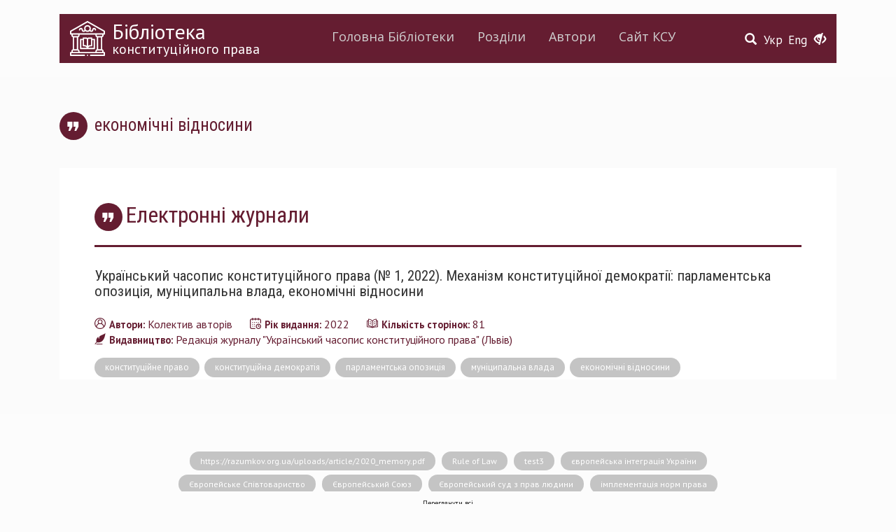

--- FILE ---
content_type: text/html; charset=utf-8
request_url: https://ccu.gov.ua/library/fiter/5104
body_size: 26661
content:
<!DOCTYPE html>
<html lang="uk" dir="ltr">
<head>
  <link rel="profile" href="http://www.w3.org/1999/xhtml/vocab" />
  <meta charset="utf-8">
  <meta name="viewport" content="width=device-width, initial-scale=1.0">
  <meta http-equiv="Content-Type" content="text/html; charset=utf-8" />
<meta name="Generator" content="Drupal 7 (http://drupal.org)" />
<link rel="shortcut icon" href="https://ccu.gov.ua/sites/default/files/favicon.ico" type="image/vnd.microsoft.icon" />
  <title>економічні відносини | Конституційний Суд України</title>
  <link href='https://fonts.googleapis.com/css?family=Open+Sans:400,600|PT+Sans:400,400italic,700,700italic|Roboto+Condensed:300,400,400italic,700,700italic&subset=latin,cyrillic-ext' rel='stylesheet' type='text/css'>
  <link rel="stylesheet" type="text/css" href="//cdn.jsdelivr.net/npm/slick-carousel@1.8.1/slick/slick.css"/>
  <link rel="stylesheet" href="https://use.fontawesome.com/releases/v5.2.0/css/all.css" integrity="sha384-hWVjflwFxL6sNzntih27bfxkr27PmbbK/iSvJ+a4+0owXq79v+lsFkW54bOGbiDQ" crossorigin="anonymous">
  <style>
@import url("https://ccu.gov.ua/modules/system/system.base.css?rjiup8");
</style>
<style>
@import url("https://ccu.gov.ua/sites/all/modules/contrib/simplenews/simplenews.css?rjiup8");
@import url("https://ccu.gov.ua/sites/all/modules/contrib/date/date_api/date.css?rjiup8");
@import url("https://ccu.gov.ua/sites/all/modules/contrib/date/date_popup/themes/datepicker.1.7.css?rjiup8");
@import url("https://ccu.gov.ua/modules/field/theme/field.css?rjiup8");
@import url("https://ccu.gov.ua/modules/node/node.css?rjiup8");
@import url("https://ccu.gov.ua/sites/all/modules/contrib/youtube/css/youtube.css?rjiup8");
@import url("https://ccu.gov.ua/sites/all/modules/contrib/views/css/views.css?rjiup8");
@import url("https://ccu.gov.ua/sites/all/modules/contrib/ckeditor/css/ckeditor.css?rjiup8");
</style>
<style>
@import url("https://ccu.gov.ua/sites/all/modules/contrib/colorbox/styles/default/colorbox_style.css?rjiup8");
@import url("https://ccu.gov.ua/sites/all/modules/contrib/ctools/css/ctools.css?rjiup8");
@import url("https://ccu.gov.ua/sites/default/files/css/menu_icons.css?rjiup8");
@import url("https://ccu.gov.ua/sites/all/modules/contrib/print/print_ui/css/print_ui.theme.css?rjiup8");
@import url("https://ccu.gov.ua/modules/locale/locale.css?rjiup8");
</style>
<link type="text/css" rel="stylesheet" href="https://cdn.jsdelivr.net/npm/bootstrap@3.3.5/dist/css/bootstrap.css" media="all" />
<link type="text/css" rel="stylesheet" href="https://cdn.jsdelivr.net/npm/@unicorn-fail/drupal-bootstrap-styles@0.0.2/dist/3.3.1/7.x-3.x/drupal-bootstrap.css" media="all" />
<style>
@import url("https://ccu.gov.ua/sites/all/themes/divilon_bootstrap/css/notsass.css?rjiup8");
@import url("https://ccu.gov.ua/sites/all/themes/divilon_bootstrap/css/style.css?rjiup8");
@import url("https://ccu.gov.ua/sites/all/themes/divilon_bootstrap/css/contrast.css?rjiup8");
</style>
  <!-- HTML5 element support for IE6-8 -->
  <!--[if lt IE 9]>
    <script src="//html5shiv.googlecode.com/svn/trunk/html5.js"></script>
  <![endif]-->
  <script src="//ajax.googleapis.com/ajax/libs/jquery/1.10.2/jquery.min.js"></script>
<script>window.jQuery || document.write("<script src='/sites/all/modules/contrib/jquery_update/replace/jquery/1.10/jquery.min.js'>\x3C/script>")</script>
<script src="https://ccu.gov.ua/misc/jquery-extend-3.4.0.js?v=1.10.2"></script>
<script src="https://ccu.gov.ua/misc/jquery.once.js?v=1.2"></script>
<script src="https://ccu.gov.ua/misc/drupal.js?rjiup8"></script>
<script src="https://cdn.jsdelivr.net/npm/bootstrap@3.3.5/dist/js/bootstrap.js"></script>
<script src="https://ccu.gov.ua/sites/default/files/languages/uk_nEVKIXPIuMOKrT1BJm14a4QNP3cU8Z-btJWYl9fJq1c.js?rjiup8"></script>
<script src="https://ccu.gov.ua/sites/all/libraries/colorbox/jquery.colorbox-min.js?rjiup8"></script>
<script src="https://ccu.gov.ua/sites/all/modules/contrib/colorbox/js/colorbox.js?rjiup8"></script>
<script src="https://ccu.gov.ua/sites/all/modules/contrib/colorbox/styles/default/colorbox_style.js?rjiup8"></script>
<script src="https://ccu.gov.ua/sites/all/modules/custom/divilon_theme/divilon_theme.js?rjiup8"></script>
<script src="https://ccu.gov.ua/sites/all/themes/divilon_bootstrap/js/divilon-bootstrap.behaviors.js?rjiup8"></script>
<script>jQuery.extend(Drupal.settings, {"basePath":"\/","pathPrefix":"","ajaxPageState":{"theme":"divilon_bootstrap","theme_token":"jc7WkCu7QM0D3OwVCiV7M9eQE8ZWHuturUkpcjiRVNQ","js":{"sites\/all\/themes\/bootstrap\/js\/bootstrap.js":1,"\/\/ajax.googleapis.com\/ajax\/libs\/jquery\/1.10.2\/jquery.min.js":1,"0":1,"misc\/jquery-extend-3.4.0.js":1,"misc\/jquery.once.js":1,"misc\/drupal.js":1,"https:\/\/cdn.jsdelivr.net\/npm\/bootstrap@3.3.5\/dist\/js\/bootstrap.js":1,"public:\/\/languages\/uk_nEVKIXPIuMOKrT1BJm14a4QNP3cU8Z-btJWYl9fJq1c.js":1,"sites\/all\/libraries\/colorbox\/jquery.colorbox-min.js":1,"sites\/all\/modules\/contrib\/colorbox\/js\/colorbox.js":1,"sites\/all\/modules\/contrib\/colorbox\/styles\/default\/colorbox_style.js":1,"sites\/all\/modules\/custom\/divilon_theme\/divilon_theme.js":1,"sites\/all\/themes\/divilon_bootstrap\/js\/divilon-bootstrap.behaviors.js":1},"css":{"modules\/system\/system.base.css":1,"sites\/all\/modules\/contrib\/simplenews\/simplenews.css":1,"sites\/all\/modules\/contrib\/date\/date_api\/date.css":1,"sites\/all\/modules\/contrib\/date\/date_popup\/themes\/datepicker.1.7.css":1,"modules\/field\/theme\/field.css":1,"modules\/node\/node.css":1,"sites\/all\/modules\/contrib\/youtube\/css\/youtube.css":1,"sites\/all\/modules\/contrib\/views\/css\/views.css":1,"sites\/all\/modules\/contrib\/ckeditor\/css\/ckeditor.css":1,"sites\/all\/modules\/contrib\/colorbox\/styles\/default\/colorbox_style.css":1,"sites\/all\/modules\/contrib\/ctools\/css\/ctools.css":1,"public:\/\/css\/menu_icons.css":1,"sites\/all\/modules\/contrib\/print\/print_ui\/css\/print_ui.theme.css":1,"modules\/locale\/locale.css":1,"https:\/\/cdn.jsdelivr.net\/npm\/bootstrap@3.3.5\/dist\/css\/bootstrap.css":1,"https:\/\/cdn.jsdelivr.net\/npm\/@unicorn-fail\/drupal-bootstrap-styles@0.0.2\/dist\/3.3.1\/7.x-3.x\/drupal-bootstrap.css":1,"sites\/all\/themes\/divilon_bootstrap\/css\/notsass.css":1,"sites\/all\/themes\/divilon_bootstrap\/css\/style.css":1,"sites\/all\/themes\/divilon_bootstrap\/css\/contrast.css":1}},"colorbox":{"opacity":"0.85","current":"{current} \u0437 {total}","previous":"\u00ab \u041f\u043e\u043f\u0435\u0440\u0435\u0434\u043d\u044f","next":"\u041d\u0430\u0441\u0442\u0443\u043f\u043d\u0430 \u00bb","close":"\u0417\u0430\u043a\u0440\u0438\u0442\u0438","maxWidth":"98%","maxHeight":"98%","fixed":true,"mobiledetect":true,"mobiledevicewidth":"480px"},"bootstrap":{"anchorsFix":"0","anchorsSmoothScrolling":"0","formHasError":1,"popoverEnabled":1,"popoverOptions":{"animation":1,"html":0,"placement":"auto top","selector":"","trigger":"click","triggerAutoclose":1,"title":"","content":"","delay":0,"container":"body"},"tooltipEnabled":1,"tooltipOptions":{"animation":1,"html":0,"placement":"auto top","selector":"","trigger":"hover focus","delay":0,"container":"body"}}});</script>
  <script type="text/javascript" src="//cdn.jsdelivr.net/npm/slick-carousel@1.8.1/slick/slick.min.js"></script>
</head>
<body class="html not-front not-logged-in no-sidebars page-library page-library-fiter page-library-fiter- page-library-fiter-5104 i18n-uk">

<script>
  (function(i,s,o,g,r,a,m){i['GoogleAnalyticsObject']=r;i[r]=i[r]||function(){
  (i[r].q=i[r].q||[]).push(arguments)},i[r].l=1*new Date();a=s.createElement(o),
  m=s.getElementsByTagName(o)[0];a.async=1;a.src=g;m.parentNode.insertBefore(a,m)
  })(window,document,'script','https://www.google-analytics.com/analytics.js','ga');
  ga('create', 'UA-79720362-1', 'auto');
  ga('send', 'pageview');
</script>

  <div id="skip-link">
    <a href="#main-content" class="element-invisible element-focusable">Перейти до основного матеріалу</a>
  </div>
    <header id="navbar" role="banner" class="navbar container navbar-default">
  <div class="container">
    <div class="navbar-back clearfix">
      <div id="right" class="pull-right">
        <button type="button" class="navbar-toggle" data-toggle="collapse" data-target=".navbar-collapse">
          <span class="sr-only">Toggle navigation</span>
          <span class="icon-bar"></span>
          <span class="icon-bar"></span>
          <span class="icon-bar"></span>
        </button>
        <div id="zoom" class="pull-right">
          <button class="openzoom" role="button" aria-label="Версія для людей з вадами зору"><span class="glyphicon glyphicon-eye-close"></span></button>
          <div class="zoom-panel">
            <div class="color">
              <button class="wb" role="button" aria-label="Білий та чорний" data-color="wb">WB</button>
              <button class="bw" role="button" aria-label="Чорний та білий" data-color="bw">BW</button>
              <br>
              <button class="restore" role="button" aria-label="Скинути" data-color="restore">Скинути</button>
            </div>
            <div class="zoom">
              <button class="minus" role="button" aria-label="Мінус" data-zoom="-"><span class="glyphicon glyphicon-minus-sign"></span></button>
              <button class="plus" role="button" aria-label="Плюс" data-zoom="+"><span class="glyphicon glyphicon-plus-sign"></span></button>
            </div>
          </div>
        </div>
        <ul class="language-switcher-locale-url"><li class="uk first active"><a href="/library/fiter/5104" class="language-link active" xml:lang="uk">Укр</a></li>
<li class="en last"><a href="/en/library/fiter/5104" class="language-link" xml:lang="en">Eng</a></li>
</ul>        <div class="library-search">
          <a href="/library/search"><span class="glyphicon glyphicon-search"></span></a>        </div>
      </div>
      <div class="pull-left">
        <a class="library-logo" href="/library">
          <img src="/sites/all/themes/divilon_bootstrap/img/library.svg" class="img-responsive pull-left" alt="Бібліотека" />
                      <div class="library-name">Бібліотека</div>
                                <div class="library-slogan">конституційного права</div>
                  </a>
        
      </div>
      <div class="text-center">
        <div class="navbar-collapse collapse clearfix">
          <nav role="navigation">
            <ul class="menu nav menu-library"><li class="menu-2290 first"><a href="/library" title="">Головна Бібліотеки</a></li>
<li class="menu-2288"><a href="/library/section" title="">Розділи</a></li>
<li class="menu-2289"><a href="/library/author" title="">Автори</a></li>
<li class="menu-2287 last"><a href="/" title="">Сайт КСУ</a></li>
</ul>          </nav>
        </div>
      </div>
    </div>
    

    <div class="header clearfix">
    	    </div>

	  </div>
</header>

<div class="main-container"><div class="container">
  
  <div class="clearfix">
          <!-- <aside class="col-sm-3 sidebar" role="complementary">
              </aside>  -->
    
    <section class="col-sm-12 contextual-links-region">
                  <a id="main-content"></a>
                    <h1 class="page-header">економічні відносини</h1>
                                                          <div class="region region-content">
    <section id="block-system-main" class="block block-system clearfix">

      
  <div class="view-content">
  	<div class="view view-library view-id-library view-display-id-page_3 view-dom-id-9c415c375af3f79e7e547fbe309c9a47">
        
  
  
      <div class="view-content">
        <h3>Електронні журнали</h3>
  <div class="views-row views-row-1 views-row-odd views-row-first views-row-last">
    

<article id="node-23688" class="node node-library node-teaser clearfix">
    <header>
            <h2><a href="/library/ukrayinskyy-chasopys-konstytuciynogo-prava-no-1-2022-mehanizm-konstytuciynoyi-demokratiyi">Український часопис конституційного права (№ 1, 2022). Механізм конституційної демократії: парламентська опозиція, муніципальна влада, економічні відносини</a></h2>
              </header>
    <div class="field field-name-body field-type-text-with-summary field-label-hidden"><div class="field-items"><div class="field-item even"><p class="rtejustify"><span style="font-size:18px"><span style="font-family:georgia,serif"><strong><img alt="" height="184" src="/sites/default/files/2022-1.jpg" style="float:left" width="240" />Український часопис конституційного права. 2022. № 1. 81 с.</strong></span></span></p></div></div></div>  <footer>
    <div class="clearfix bot-fields">
      <div class="field field-name-field-author field-type-taxonomy-term-reference field-label-inline clearfix"><div class="field-label">Автори:&nbsp;</div><div class="field-items"><div class="field-item even">Колектив авторів</div></div></div>      <div class="field field-name-field-year field-type-datetime field-label-inline clearfix"><div class="field-label">Рік видання:&nbsp;</div><div class="field-items"><div class="field-item even"><span class="date-display-single">2022</span></div></div></div>      <div class="field field-name-field-pages field-type-number-integer field-label-inline clearfix"><div class="field-label">Кількість сторінок:&nbsp;</div><div class="field-items"><div class="field-item even">81</div></div></div>      <div class="field field-name-field-publishing field-type-taxonomy-term-reference field-label-inline clearfix"><div class="field-label">Видавництво:&nbsp;</div><div class="field-items"><div class="field-item even">Редакція журналу &quot;Український часопис конституційного права&quot; (Львів)</div></div></div>    </div>
    <div class="clearfix tags">
              <div class="tags-item">
          <a href="/library/fiter/3554">конституційне право</a>        </div>
              <div class="tags-item">
          <a href="/library/fiter/5101">конституційна демократія</a>        </div>
              <div class="tags-item">
          <a href="/library/fiter/5102">парламентська опозиція</a>        </div>
              <div class="tags-item">
          <a href="/library/fiter/5103">муніципальна влада</a>        </div>
              <div class="tags-item">
          <a href="/library/fiter/5104" class="active">економічні відносини</a>        </div>
          </div>
      </footer>
</article>
  </div>
    </div>
  
  
  
  
  
  
</div>  </div>

</section>  </div>
    </section>

          <!-- <aside class="col-sm-3  sidebar" role="complementary">
              </aside>  -->
      </div>

  
  </div></div>

  <div class="container bot-tags">
    <div class="view view-library-section view-id-library_section view-display-id-block_3 view-dom-id-be6c2d7bff8708bfcbbb34086052e8c9">
        
  
  
      <div class="view-content">
        <div class="views-row views-row-1 views-row-odd views-row-first">
      
  <div>        <span><a href="/library/fiter/3559">https://razumkov.org.ua/uploads/article/2020_memory.pdf</a></span>  </div>  </div>
  <div class="views-row views-row-2 views-row-even">
      
  <div>        <span><a href="/library/fiter/3672">Rule of Law</a></span>  </div>  </div>
  <div class="views-row views-row-3 views-row-odd">
      
  <div>        <span><a href="/library/fiter/3993">test3</a></span>  </div>  </div>
  <div class="views-row views-row-4 views-row-even">
      
  <div>        <span><a href="/library/fiter/4172">європейська інтеграція України</a></span>  </div>  </div>
  <div class="views-row views-row-5 views-row-odd">
      
  <div>        <span><a href="/library/fiter/3703">Європейське Співтовариство</a></span>  </div>  </div>
  <div class="views-row views-row-6 views-row-even">
      
  <div>        <span><a href="/library/fiter/4018">Європейський Союз</a></span>  </div>  </div>
  <div class="views-row views-row-7 views-row-odd">
      
  <div>        <span><a href="/library/fiter/3675">Європейський суд з прав людини</a></span>  </div>  </div>
  <div class="views-row views-row-8 views-row-even">
      
  <div>        <span><a href="/library/fiter/3707">імплементація норм права</a></span>  </div>  </div>
  <div class="views-row views-row-9 views-row-odd">
      
  <div>        <span><a href="/library/fiter/4183">індивідуальна скарга</a></span>  </div>  </div>
  <div class="views-row views-row-10 views-row-even">
      
  <div>        <span><a href="/library/fiter/4122">індивідуальний доступ до конституційного правосуддя</a></span>  </div>  </div>
  <div class="views-row views-row-11 views-row-odd">
      
  <div>        <span><a href="/library/fiter/4045">інститут присяги</a></span>  </div>  </div>
  <div class="views-row views-row-12 views-row-even">
      
  <div>        <span><a href="/library/fiter/3775">інформаційне суспільство</a></span>  </div>  </div>
  <div class="views-row views-row-13 views-row-odd">
      
  <div>        <span><a href="/library/fiter/4182">істина</a></span>  </div>  </div>
  <div class="views-row views-row-14 views-row-even">
      
  <div>        <span><a href="/library/fiter/3865">адміністративно-територіальна реформа</a></span>  </div>  </div>
  <div class="views-row views-row-15 views-row-odd">
      
  <div>        <span><a href="/library/fiter/3730">акти конституційного судочинства</a></span>  </div>  </div>
  <div class="views-row views-row-16 views-row-even">
      
  <div>        <span><a href="/library/fiter/3665">акти КСУ</a></span>  </div>  </div>
  <div class="views-row views-row-17 views-row-odd">
      
  <div>        <span><a href="/library/fiter/3988">акти КСУ</a></span>  </div>  </div>
  <div class="views-row views-row-18 views-row-even">
      
  <div>        <span><a href="/library/fiter/3771">антикорупційне законодавство</a></span>  </div>  </div>
  <div class="views-row views-row-19 views-row-odd">
      
  <div>        <span><a href="/library/fiter/3870">антикорупційний суд</a></span>  </div>  </div>
  <div class="views-row views-row-20 views-row-even">
      
  <div>        <span><a href="/library/fiter/3779">антропологізація права</a></span>  </div>  </div>
  <div class="views-row views-row-21 views-row-odd">
      
  <div>        <span><a href="/library/fiter/3783">антропоцентризм</a></span>  </div>  </div>
  <div class="views-row views-row-22 views-row-even">
      
  <div>        <span><a href="/library/fiter/4019">біоетика</a></span>  </div>  </div>
  <div class="views-row views-row-23 views-row-odd">
      
  <div>        <span><a href="/library/fiter/3583">Венеціанська комісія</a></span>  </div>  </div>
  <div class="views-row views-row-24 views-row-even">
      
  <div>        <span><a href="/library/fiter/3725">верховенство конституційних норм</a></span>  </div>  </div>
  <div class="views-row views-row-25 views-row-odd">
      
  <div>        <span><a href="/library/fiter/3630">верховенство права</a></span>  </div>  </div>
  <div class="views-row views-row-26 views-row-even">
      
  <div>        <span><a href="/library/fiter/4107">Верховна Рада України</a></span>  </div>  </div>
  <div class="views-row views-row-27 views-row-odd">
      
  <div>        <span><a href="/library/fiter/3862">Верховний Суд</a></span>  </div>  </div>
  <div class="views-row views-row-28 views-row-even">
      
  <div>        <span><a href="/library/fiter/3858">вибори</a></span>  </div>  </div>
  <div class="views-row views-row-29 views-row-odd">
      
  <div>        <span><a href="/library/fiter/3782">виборчі права</a></span>  </div>  </div>
  <div class="views-row views-row-30 views-row-even">
      
  <div>        <span><a href="/library/fiter/3781">виборчі спори</a></span>  </div>  </div>
  <div class="views-row views-row-31 views-row-odd">
      
  <div>        <span><a href="/library/fiter/3935">виборча система</a></span>  </div>  </div>
  <div class="views-row views-row-32 views-row-even">
      
  <div>        <span><a href="/library/fiter/3872">виборче законодавство</a></span>  </div>  </div>
  <div class="views-row views-row-33 views-row-odd">
      
  <div>        <span><a href="/library/fiter/4006">виборче право</a></span>  </div>  </div>
  <div class="views-row views-row-34 views-row-even">
      
  <div>        <span><a href="/library/fiter/3784">Виборчий кодекс України</a></span>  </div>  </div>
  <div class="views-row views-row-35 views-row-odd">
      
  <div>        <span><a href="/library/fiter/4004">виборчий процес</a></span>  </div>  </div>
  <div class="views-row views-row-36 views-row-even">
      
  <div>        <span><a href="/library/fiter/3597">виконавча влада</a></span>  </div>  </div>
  <div class="views-row views-row-37 views-row-odd">
      
  <div>        <span><a href="/library/fiter/4099">виконання рішень КСУ</a></span>  </div>  </div>
  <div class="views-row views-row-38 views-row-even">
      
  <div>        <span><a href="/library/fiter/3533">вирішення конфліктів</a></span>  </div>  </div>
  <div class="views-row views-row-39 views-row-odd">
      
  <div>        <span><a href="/library/fiter/3599">Вища кваліфікаційна комісії суддів</a></span>  </div>  </div>
  <div class="views-row views-row-40 views-row-even">
      
  <div>        <span><a href="/library/fiter/3596">Вища рада правосуддя</a></span>  </div>  </div>
  <div class="views-row views-row-41 views-row-odd">
      
  <div>        <span><a href="/library/fiter/3601">Вищий антикорупційний суд України</a></span>  </div>  </div>
  <div class="views-row views-row-42 views-row-even">
      
  <div>        <span><a href="/library/fiter/4267">Вищий антикорупційний суд України</a></span>  </div>  </div>
  <div class="views-row views-row-43 views-row-odd">
      
  <div>        <span><a href="/library/fiter/3999">влада народа</a></span>  </div>  </div>
  <div class="views-row views-row-44 views-row-even">
      
  <div>        <span><a href="/library/fiter/3763">владні повноваження</a></span>  </div>  </div>
  <div class="views-row views-row-45 views-row-odd">
      
  <div>        <span><a href="/library/fiter/3893">гендерні віднооини</a></span>  </div>  </div>
  <div class="views-row views-row-46 views-row-even">
      
  <div>        <span><a href="/library/fiter/3909">гендерна політика</a></span>  </div>  </div>
  <div class="views-row views-row-47 views-row-odd">
      
  <div>        <span><a href="/library/fiter/3649">гендерна рівність</a></span>  </div>  </div>
  <div class="views-row views-row-48 views-row-even">
      
  <div>        <span><a href="/library/fiter/3543">генофонд</a></span>  </div>  </div>
  <div class="views-row views-row-49 views-row-odd">
      
  <div>        <span><a href="/library/fiter/3701">Голова Конституційного Суду України</a></span>  </div>  </div>
  <div class="views-row views-row-50 views-row-even">
      
  <div>        <span><a href="/library/fiter/3895">громадянське суспільство</a></span>  </div>  </div>
  <div class="views-row views-row-51 views-row-odd">
      
  <div>        <span><a href="/library/fiter/3774">діджиталізація</a></span>  </div>  </div>
  <div class="views-row views-row-52 views-row-even">
      
  <div>        <span><a href="/library/fiter/3821">діяльність КСУ</a></span>  </div>  </div>
  <div class="views-row views-row-53 views-row-odd">
      
  <div>        <span><a href="/library/fiter/3879">декларування</a></span>  </div>  </div>
  <div class="views-row views-row-54 views-row-even">
      
  <div>        <span><a href="/library/fiter/3657">демократія</a></span>  </div>  </div>
  <div class="views-row views-row-55 views-row-odd">
      
  <div>        <span><a href="/library/fiter/4272">демократизація</a></span>  </div>  </div>
  <div class="views-row views-row-56 views-row-even">
      
  <div>        <span><a href="/library/fiter/3881">депутат Верховної Ради України</a></span>  </div>  </div>
  <div class="views-row views-row-57 views-row-odd">
      
  <div>        <span><a href="/library/fiter/3882">депутат Верховної Ради України</a></span>  </div>  </div>
  <div class="views-row views-row-58 views-row-even">
      
  <div>        <span><a href="/library/fiter/3791">депутатська недоторканність</a></span>  </div>  </div>
  <div class="views-row views-row-59 views-row-odd">
      
  <div>        <span><a href="/library/fiter/3544">держава</a></span>  </div>  </div>
  <div class="views-row views-row-60 views-row-even">
      
  <div>        <span><a href="/library/fiter/3772">державна антикорупційна політика</a></span>  </div>  </div>
  <div class="views-row views-row-61 views-row-odd">
      
  <div>        <span><a href="/library/fiter/3636">державна влада</a></span>  </div>  </div>
  <div class="views-row views-row-62 views-row-even">
      
  <div>        <span><a href="/library/fiter/3683">державний суверенітет</a></span>  </div>  </div>
  <div class="views-row views-row-63 views-row-odd">
      
  <div>        <span><a href="/library/fiter/3593">децентралізація</a></span>  </div>  </div>
  <div class="views-row views-row-64 views-row-even">
      
  <div>        <span><a href="/library/fiter/3532">децентралізація влади</a></span>  </div>  </div>
  <div class="views-row views-row-65 views-row-odd">
      
  <div>        <span><a href="/library/fiter/4175">Дзюба Іван</a></span>  </div>  </div>
  <div class="views-row views-row-66 views-row-even">
      
  <div>        <span><a href="/library/fiter/3945">дисертація</a></span>  </div>  </div>
  <div class="views-row views-row-67 views-row-odd">
      
  <div>        <span><a href="/library/fiter/4180">доказ</a></span>  </div>  </div>
  <div class="views-row views-row-68 views-row-even">
      
  <div>        <span><a href="/library/fiter/4181">доказування</a></span>  </div>  </div>
  <div class="views-row views-row-69 views-row-odd">
      
  <div>        <span><a href="/library/fiter/3904">доктрина конституційного права</a></span>  </div>  </div>
  <div class="views-row views-row-70 views-row-even">
      
  <div>        <span><a href="/library/fiter/3667">доктрина приватного права</a></span>  </div>  </div>
  <div class="views-row views-row-71 views-row-odd">
      
  <div>        <span><a href="/library/fiter/3666">доктрина публічного права</a></span>  </div>  </div>
  <div class="views-row views-row-72 views-row-even">
      
  <div>        <span><a href="/library/fiter/3523">доктринальні підходи</a></span>  </div>  </div>
  <div class="views-row views-row-73 views-row-odd">
      
  <div>        <span><a href="/library/fiter/4266">евтаназія</a></span>  </div>  </div>
  <div class="views-row views-row-74 views-row-even">
      
  <div>        <span><a href="/library/fiter/4076">економічна система України</a></span>  </div>  </div>
  <div class="views-row views-row-75 views-row-odd">
      
  <div>        <span><a href="/library/fiter/3860">електронні петиції</a></span>  </div>  </div>
  <div class="views-row views-row-76 views-row-even">
      
  <div>        <span><a href="/library/fiter/3876">електронне декларування</a></span>  </div>  </div>
  <div class="views-row views-row-77 views-row-odd">
      
  <div>        <span><a href="/library/fiter/3692">забезпечувальний наказ</a></span>  </div>  </div>
  <div class="views-row views-row-78 views-row-even">
      
  <div>        <span><a href="/library/fiter/3704">законодавча система України</a></span>  </div>  </div>
  <div class="views-row views-row-79 views-row-odd">
      
  <div>        <span><a href="/library/fiter/4030">законодавче впровадження</a></span>  </div>  </div>
  <div class="views-row views-row-80 views-row-even">
      
  <div>        <span><a href="/library/fiter/4106">законотворчість</a></span>  </div>  </div>
  <div class="views-row views-row-81 views-row-odd">
      
  <div>        <span><a href="/library/fiter/3866">запобігання корупції</a></span>  </div>  </div>
  <div class="views-row views-row-82 views-row-even">
      
  <div>        <span><a href="/library/fiter/3854">захист Конституції</a></span>  </div>  </div>
  <div class="views-row views-row-83 views-row-odd">
      
  <div>        <span><a href="/library/fiter/4044">захист конституційних прав і свобод людини</a></span>  </div>  </div>
  <div class="views-row views-row-84 views-row-even">
      
  <div>        <span><a href="/library/fiter/3527">захист прав людини</a></span>  </div>  </div>
  <div class="views-row views-row-85 views-row-odd">
      
  <div>        <span><a href="/library/fiter/3852">захист прав людини</a></span>  </div>  </div>
  <div class="views-row views-row-86 views-row-even">
      
  <div>        <span><a href="/library/fiter/3654">звуження прав</a></span>  </div>  </div>
  <div class="views-row views-row-87 views-row-odd">
      
  <div>        <span><a href="/library/fiter/3796">земельні правовідносини</a></span>  </div>  </div>
  <div class="views-row views-row-88 views-row-even">
      
  <div>        <span><a href="/library/fiter/3540">земельні спори</a></span>  </div>  </div>
  <div class="views-row views-row-89 views-row-odd">
      
  <div>        <span><a href="/library/fiter/3856">земельна конституція</a></span>  </div>  </div>
  <div class="views-row views-row-90 views-row-even">
      
  <div>        <span><a href="/library/fiter/3795">земельна реферма</a></span>  </div>  </div>
  <div class="views-row views-row-91 views-row-odd">
      
  <div>        <span><a href="/library/fiter/3878">земельна реформа</a></span>  </div>  </div>
  <div class="views-row views-row-92 views-row-even">
      
  <div>        <span><a href="/library/fiter/4177">Земельний кодекс України</a></span>  </div>  </div>
  <div class="views-row views-row-93 views-row-odd">
      
  <div>        <span><a href="/library/fiter/3741">зміни до Конституції</a></span>  </div>  </div>
  <div class="views-row views-row-94 views-row-even">
      
  <div>        <span><a href="/library/fiter/3987">коментар</a></span>  </div>  </div>
  <div class="views-row views-row-95 views-row-odd">
      
  <div>        <span><a href="/library/fiter/3575">конситуційне право</a></span>  </div>  </div>
  <div class="views-row views-row-96 views-row-even">
      
  <div>        <span><a href="/library/fiter/3885">конституційні засади</a></span>  </div>  </div>
  <div class="views-row views-row-97 views-row-odd">
      
  <div>        <span><a href="/library/fiter/4184">конституційні права</a></span>  </div>  </div>
  <div class="views-row views-row-98 views-row-even">
      
  <div>        <span><a href="/library/fiter/3696">Конституційний Суд України</a></span>  </div>  </div>
  <div class="views-row views-row-99 views-row-odd">
      
  <div>        <span><a href="/library/fiter/5478">(не)конституційність</a></span>  </div>  </div>
  <div class="views-row views-row-100 views-row-even">
      
  <div>        <span><a href="/library/fiter/5985">1</a></span>  </div>  </div>
  <div class="views-row views-row-101 views-row-odd">
      
  <div>        <span><a href="/library/fiter/5992">12</a></span>  </div>  </div>
  <div class="views-row views-row-102 views-row-even">
      
  <div>        <span><a href="/library/fiter/5468">2004 і 2014 років</a></span>  </div>  </div>
  <div class="views-row views-row-103 views-row-odd">
      
  <div>        <span><a href="/library/fiter/6123">: тлумачення</a></span>  </div>  </div>
  <div class="views-row views-row-104 views-row-even">
      
  <div>        <span><a href="/library/fiter/5280">amicus curiae</a></span>  </div>  </div>
  <div class="views-row views-row-105 views-row-odd">
      
  <div>        <span><a href="/library/fiter/5951">rонституційний процес</a></span>  </div>  </div>
  <div class="views-row views-row-106 views-row-even">
      
  <div>        <span><a href="/library/fiter/6111">ultima ratio</a></span>  </div>  </div>
  <div class="views-row views-row-107 views-row-odd">
      
  <div>        <span><a href="/library/fiter/7549"> Права власності</a></span>  </div>  </div>
  <div class="views-row views-row-108 views-row-even">
      
  <div>        <span><a href="/library/fiter/7539">«Regulation Law» 2017</a></span>  </div>  </div>
  <div class="views-row views-row-109 views-row-odd">
      
  <div>        <span><a href="/library/fiter/5681">євроінтеграція</a></span>  </div>  </div>
  <div class="views-row views-row-110 views-row-even">
      
  <div>        <span><a href="/library/fiter/4309">європейські стандарти</a></span>  </div>  </div>
  <div class="views-row views-row-111 views-row-odd">
      
  <div>        <span><a href="/library/fiter/5842">європейські цінності</a></span>  </div>  </div>
  <div class="views-row views-row-112 views-row-even">
      
  <div>        <span><a href="/library/fiter/6066">європейська інтеграція</a></span>  </div>  </div>
  <div class="views-row views-row-113 views-row-odd">
      
  <div>        <span><a href="/library/fiter/6384">європейська децентралізація влади</a></span>  </div>  </div>
  <div class="views-row views-row-114 views-row-even">
      
  <div>        <span><a href="/library/fiter/4965">Європейська комісія «За демократію через право» (Венеційська комісія).</a></span>  </div>  </div>
  <div class="views-row views-row-115 views-row-odd">
      
  <div>        <span><a href="/library/fiter/4876">І Маріупольський конституційний форум</a></span>  </div>  </div>
  <div class="views-row views-row-116 views-row-even">
      
  <div>        <span><a href="/library/fiter/7000">Іван Дзюба</a></span>  </div>  </div>
  <div class="views-row views-row-117 views-row-odd">
      
  <div>        <span><a href="/library/fiter/6306">ідентичність</a></span>  </div>  </div>
  <div class="views-row views-row-118 views-row-even">
      
  <div>        <span><a href="/library/fiter/7540">Ізраїльський Верховний суд</a></span>  </div>  </div>
  <div class="views-row views-row-119 views-row-odd">
      
  <div>        <span><a href="/library/fiter/5474">індемнітет судді Конституційного Суду України</a></span>  </div>  </div>
  <div class="views-row views-row-120 views-row-even">
      
  <div>        <span><a href="/library/fiter/6783">індивідуальні права</a></span>  </div>  </div>
  <div class="views-row views-row-121 views-row-odd">
      
  <div>        <span><a href="/library/fiter/6240">індивідуальна автономія</a></span>  </div>  </div>
  <div class="views-row views-row-122 views-row-even">
      
  <div>        <span><a href="/library/fiter/4294">індивідуальна конституційна скарга</a></span>  </div>  </div>
  <div class="views-row views-row-123 views-row-odd">
      
  <div>        <span><a href="/library/fiter/6743">інклюзивна освіта</a></span>  </div>  </div>
  <div class="views-row views-row-124 views-row-even">
      
  <div>        <span><a href="/library/fiter/4415">інноваційні біотехнології</a></span>  </div>  </div>
  <div class="views-row views-row-125 views-row-odd">
      
  <div>        <span><a href="/library/fiter/5459">інститут</a></span>  </div>  </div>
  <div class="views-row views-row-126 views-row-even">
      
  <div>        <span><a href="/library/fiter/5744">інститут адвокатури</a></span>  </div>  </div>
  <div class="views-row views-row-127 views-row-odd">
      
  <div>        <span><a href="/library/fiter/6118">інститут громадянства</a></span>  </div>  </div>
  <div class="views-row views-row-128 views-row-even">
      
  <div>        <span><a href="/library/fiter/5339">інститут масової інформації</a></span>  </div>  </div>
  <div class="views-row views-row-129 views-row-odd">
      
  <div>        <span><a href="/library/fiter/6376">інституційний механізм реалізації</a></span>  </div>  </div>
  <div class="views-row views-row-130 views-row-even">
      
  <div>        <span><a href="/library/fiter/6098">інструмент легітимації</a></span>  </div>  </div>
  <div class="views-row views-row-131 views-row-odd">
      
  <div>        <span><a href="/library/fiter/6789">інтернаціоналізація</a></span>  </div>  </div>
  <div class="views-row views-row-132 views-row-even">
      
  <div>        <span><a href="/library/fiter/7047">інтерпретація конституційних норм</a></span>  </div>  </div>
  <div class="views-row views-row-133 views-row-odd">
      
  <div>        <span><a href="/library/fiter/6058">інформатизація</a></span>  </div>  </div>
  <div class="views-row views-row-134 views-row-even">
      
  <div>        <span><a href="/library/fiter/6056">інформаційні права людини</a></span>  </div>  </div>
  <div class="views-row views-row-135 views-row-odd">
      
  <div>        <span><a href="/library/fiter/6270">інформаційні технології</a></span>  </div>  </div>
  <div class="views-row views-row-136 views-row-even">
      
  <div>        <span><a href="/library/fiter/6248">інформаційний делікт</a></span>  </div>  </div>
  <div class="views-row views-row-137 views-row-odd">
      
  <div>        <span><a href="/library/fiter/5114">інформація</a></span>  </div>  </div>
  <div class="views-row views-row-138 views-row-even">
      
  <div>        <span><a href="/library/fiter/7619">інші учасники</a></span>  </div>  </div>
  <div class="views-row views-row-139 views-row-odd">
      
  <div>        <span><a href="/library/fiter/7527">Іракська криза 2003</a></span>  </div>  </div>
  <div class="views-row views-row-140 views-row-even">
      
  <div>        <span><a href="/library/fiter/4723">історія української політичної та правової думки</a></span>  </div>  </div>
  <div class="views-row views-row-141 views-row-odd">
      
  <div>        <span><a href="/library/fiter/6765">автократія</a></span>  </div>  </div>
  <div class="views-row views-row-142 views-row-even">
      
  <div>        <span><a href="/library/fiter/6427">авторитет судової влади</a></span>  </div>  </div>
  <div class="views-row views-row-143 views-row-odd">
      
  <div>        <span><a href="/library/fiter/5912">адаптація законодавства України до права ЄС</a></span>  </div>  </div>
  <div class="views-row views-row-144 views-row-even">
      
  <div>        <span><a href="/library/fiter/6754">адвокатура в конституційному судочинстві</a></span>  </div>  </div>
  <div class="views-row views-row-145 views-row-odd">
      
  <div>        <span><a href="/library/fiter/6220">адміністративна процедура</a></span>  </div>  </div>
  <div class="views-row views-row-146 views-row-even">
      
  <div>        <span><a href="/library/fiter/5400">адміністративна реформа</a></span>  </div>  </div>
  <div class="views-row views-row-147 views-row-odd">
      
  <div>        <span><a href="/library/fiter/6276">адміністративна юстиція</a></span>  </div>  </div>
  <div class="views-row views-row-148 views-row-even">
      
  <div>        <span><a href="/library/fiter/5401">адміністративно-територіальний устрій</a></span>  </div>  </div>
  <div class="views-row views-row-149 views-row-odd">
      
  <div>        <span><a href="/library/fiter/4451">аерховенство права</a></span>  </div>  </div>
  <div class="views-row views-row-150 views-row-even">
      
  <div>        <span><a href="/library/fiter/6744">академічна свобода</a></span>  </div>  </div>
  <div class="views-row views-row-151 views-row-odd">
      
  <div>        <span><a href="/library/fiter/5480">аксіологія</a></span>  </div>  </div>
  <div class="views-row views-row-152 views-row-even">
      
  <div>        <span><a href="/library/fiter/6358">акти Конституційниого Суду України</a></span>  </div>  </div>
  <div class="views-row views-row-153 views-row-odd">
      
  <div>        <span><a href="/library/fiter/7046">акти конституційного суду</a></span>  </div>  </div>
  <div class="views-row views-row-154 views-row-even">
      
  <div>        <span><a href="/library/fiter/5283">акти Конституційного Суду України</a></span>  </div>  </div>
  <div class="views-row views-row-155 views-row-odd">
      
  <div>        <span><a href="/library/fiter/7167">англійські слова і вислови</a></span>  </div>  </div>
  <div class="views-row views-row-156 views-row-even">
      
  <div>        <span><a href="/library/fiter/6870">антикорупційна політика</a></span>  </div>  </div>
  <div class="views-row views-row-157 views-row-odd">
      
  <div>        <span><a href="/library/fiter/6596">антимажоритарні запобіжники</a></span>  </div>  </div>
  <div class="views-row views-row-158 views-row-even">
      
  <div>        <span><a href="/library/fiter/6663">антимонопольне законодавство</a></span>  </div>  </div>
  <div class="views-row views-row-159 views-row-odd">
      
  <div>        <span><a href="/library/fiter/4433">антиолігархічний закон</a></span>  </div>  </div>
  <div class="views-row views-row-160 views-row-even">
      
  <div>        <span><a href="/library/fiter/5485">апеляційний перегляд справи</a></span>  </div>  </div>
  <div class="views-row views-row-161 views-row-odd">
      
  <div>        <span><a href="/library/fiter/5285">бікамералізм</a></span>  </div>  </div>
  <div class="views-row views-row-162 views-row-even">
      
  <div>        <span><a href="/library/fiter/4414">біомедицина</a></span>  </div>  </div>
  <div class="views-row views-row-163 views-row-odd">
      
  <div>        <span><a href="/library/fiter/6732">біомедичні технології</a></span>  </div>  </div>
  <div class="views-row views-row-164 views-row-even">
      
  <div>        <span><a href="/library/fiter/5843">безпека</a></span>  </div>  </div>
  <div class="views-row views-row-165 views-row-odd">
      
  <div>        <span><a href="/library/fiter/6829">безпосередня демократія</a></span>  </div>  </div>
  <div class="views-row views-row-166 views-row-even">
      
  <div>        <span><a href="/library/fiter/6133">відкритість</a></span>  </div>  </div>
  <div class="views-row views-row-167 views-row-odd">
      
  <div>        <span><a href="/library/fiter/5309">відновлення України</a></span>  </div>  </div>
  <div class="views-row views-row-168 views-row-even">
      
  <div>        <span><a href="/library/fiter/5471">відповідальність за порушення присяги судді Конституційного Суду України</a></span>  </div>  </div>
  <div class="views-row views-row-169 views-row-odd">
      
  <div>        <span><a href="/library/fiter/4763">відповідні питання</a></span>  </div>  </div>
  <div class="views-row views-row-170 views-row-even">
      
  <div>        <span><a href="/library/fiter/5443">відповідність Конституції України (конституційність)</a></span>  </div>  </div>
  <div class="views-row views-row-171 views-row-odd">
      
  <div>        <span><a href="/library/fiter/6635">відшкодування</a></span>  </div>  </div>
  <div class="views-row views-row-172 views-row-even">
      
  <div>        <span><a href="/library/fiter/6606">відшкодування шкоди</a></span>  </div>  </div>
  <div class="views-row views-row-173 views-row-odd">
      
  <div>        <span><a href="/library/fiter/6180">війна</a></span>  </div>  </div>
  <div class="views-row views-row-174 views-row-even">
      
  <div>        <span><a href="/library/fiter/5303">війна в Україні</a></span>  </div>  </div>
  <div class="views-row views-row-175 views-row-odd">
      
  <div>        <span><a href="/library/fiter/6766">війна Росії проти України</a></span>  </div>  </div>
  <div class="views-row views-row-176 views-row-even">
      
  <div>        <span><a href="/library/fiter/6626">військові адміністрації</a></span>  </div>  </div>
  <div class="views-row views-row-177 views-row-odd">
      
  <div>        <span><a href="/library/fiter/7524">військові права</a></span>  </div>  </div>
  <div class="views-row views-row-178 views-row-even">
      
  <div>        <span><a href="/library/fiter/5605">вільне вираження поглядів і переконань</a></span>  </div>  </div>
  <div class="views-row views-row-179 views-row-odd">
      
  <div>        <span><a href="/library/fiter/4279">вірність</a></span>  </div>  </div>
  <div class="views-row views-row-180 views-row-even">
      
  <div>        <span><a href="/library/fiter/4462">вакцинація</a></span>  </div>  </div>
  <div class="views-row views-row-181 views-row-odd">
      
  <div>        <span><a href="/library/fiter/4645">вакцинний націоналізм</a></span>  </div>  </div>
  <div class="views-row views-row-182 views-row-even">
      
  <div>        <span><a href="/library/fiter/4452">Венеційська Комісія</a></span>  </div>  </div>
  <div class="views-row views-row-183 views-row-odd">
      
  <div>        <span><a href="/library/fiter/4711">верховенство Конституції України</a></span>  </div>  </div>
  <div class="views-row views-row-184 views-row-even">
      
  <div>        <span><a href="/library/fiter/6610">верховенство норм Конституції</a></span>  </div>  </div>
  <div class="views-row views-row-185 views-row-odd">
      
  <div>        <span><a href="/library/fiter/6177">верховенство права (правовладдя)</a></span>  </div>  </div>
  <div class="views-row views-row-186 views-row-even">
      
  <div>        <span><a href="/library/fiter/6777">Верховний суд США</a></span>  </div>  </div>
  <div class="views-row views-row-187 views-row-odd">
      
  <div>        <span><a href="/library/fiter/6093">виборе право</a></span>  </div>  </div>
  <div class="views-row views-row-188 views-row-even">
      
  <div>        <span><a href="/library/fiter/6040">вибори в Україні</a></span>  </div>  </div>
  <div class="views-row views-row-189 views-row-odd">
      
  <div>        <span><a href="/library/fiter/5210">виборчі комісії</a></span>  </div>  </div>
  <div class="views-row views-row-190 views-row-even">
      
  <div>        <span><a href="/library/fiter/6451">виборча реформа</a></span>  </div>  </div>
  <div class="views-row views-row-191 views-row-odd">
      
  <div>        <span><a href="/library/fiter/5130">виборчий омбудсмен</a></span>  </div>  </div>
  <div class="views-row views-row-192 views-row-even">
      
  <div>        <span><a href="/library/fiter/4772">види позову</a></span>  </div>  </div>
  <div class="views-row views-row-193 views-row-odd">
      
  <div>        <span><a href="/library/fiter/5952">виконавче провадження</a></span>  </div>  </div>
  <div class="views-row views-row-194 views-row-even">
      
  <div>        <span><a href="/library/fiter/6655">вимоги</a></span>  </div>  </div>
  <div class="views-row views-row-195 views-row-odd">
      
  <div>        <span><a href="/library/fiter/7618">висловлювання</a></span>  </div>  </div>
  <div class="views-row views-row-196 views-row-even">
      
  <div>        <span><a href="/library/fiter/6357">висновки Конституційного Суду України</a></span>  </div>  </div>
  <div class="views-row views-row-197 views-row-odd">
      
  <div>        <span><a href="/library/fiter/5410">висновок суду про неконституційність</a></span>  </div>  </div>
  <div class="views-row views-row-198 views-row-even">
      
  <div>        <span><a href="/library/fiter/6046">Вища кваліфікаційна комісія суддів</a></span>  </div>  </div>
  <div class="views-row views-row-199 views-row-odd">
      
  <div>        <span><a href="/library/fiter/5747">Вища рада правосуддя</a></span>  </div>  </div>
  <div class="views-row views-row-200 views-row-even">
      
  <div>        <span><a href="/library/fiter/5953">Вищиий антикорупційний суд</a></span>  </div>  </div>
  <div class="views-row views-row-201 views-row-odd">
      
  <div>        <span><a href="/library/fiter/5599">Вищий антикорупційний суд</a></span>  </div>  </div>
  <div class="views-row views-row-202 views-row-even">
      
  <div>        <span><a href="/library/fiter/5748">Вищий антикорупційний суд</a></span>  </div>  </div>
  <div class="views-row views-row-203 views-row-odd">
      
  <div>        <span><a href="/library/fiter/5869">влада</a></span>  </div>  </div>
  <div class="views-row views-row-204 views-row-even">
      
  <div>        <span><a href="/library/fiter/4317">влада народу</a></span>  </div>  </div>
  <div class="views-row views-row-205 views-row-odd">
      
  <div>        <span><a href="/library/fiter/5204">властивості державного суверенітету</a></span>  </div>  </div>
  <div class="views-row views-row-206 views-row-even">
      
  <div>        <span><a href="/library/fiter/4979">внесення змін до конституції</a></span>  </div>  </div>
  <div class="views-row views-row-207 views-row-odd">
      
  <div>        <span><a href="/library/fiter/5970">Внутрішнє переміщення в Україні</a></span>  </div>  </div>
  <div class="views-row views-row-208 views-row-even">
      
  <div>        <span><a href="/library/fiter/6375">внутрішньо переміщені особи</a></span>  </div>  </div>
  <div class="views-row views-row-209 views-row-odd">
      
  <div>        <span><a href="/library/fiter/5601">воєнні злочини</a></span>  </div>  </div>
  <div class="views-row views-row-210 views-row-even">
      
  <div>        <span><a href="/library/fiter/5299">воєнний стан</a></span>  </div>  </div>
  <div class="views-row views-row-211 views-row-odd">
      
  <div>        <span><a href="/library/fiter/6406">гіідні умови життя</a></span>  </div>  </div>
  <div class="views-row views-row-212 views-row-even">
      
  <div>        <span><a href="/library/fiter/4652">гібридна демократія</a></span>  </div>  </div>
  <div class="views-row views-row-213 views-row-odd">
      
  <div>        <span><a href="/library/fiter/5469">гідність і права людини</a></span>  </div>  </div>
  <div class="views-row views-row-214 views-row-even">
      
  <div>        <span><a href="/library/fiter/7546">Гаазька конвенція</a></span>  </div>  </div>
  <div class="views-row views-row-215 views-row-odd">
      
  <div>        <span><a href="/library/fiter/6091">галузеві юридичні дослідження</a></span>  </div>  </div>
  <div class="views-row views-row-216 views-row-even">
      
  <div>        <span><a href="/library/fiter/5967">Ганна Сухоцька</a></span>  </div>  </div>
  <div class="views-row views-row-217 views-row-odd">
      
  <div>        <span><a href="/library/fiter/6658">гарантії діяльності</a></span>  </div>  </div>
  <div class="views-row views-row-218 views-row-even">
      
  <div>        <span><a href="/library/fiter/4719">гарантії конституції</a></span>  </div>  </div>
  <div class="views-row views-row-219 views-row-odd">
      
  <div>        <span><a href="/library/fiter/6739">гарантії прав</a></span>  </div>  </div>
  <div class="views-row views-row-220 views-row-even">
      
  <div>        <span><a href="/library/fiter/6190">гармонізації національного законодавства з європейськими правовими стандартами</a></span>  </div>  </div>
  <div class="views-row views-row-221 views-row-odd">
      
  <div>        <span><a href="/library/fiter/6742">гендерна інклюзія</a></span>  </div>  </div>
  <div class="views-row views-row-222 views-row-even">
      
  <div>        <span><a href="/library/fiter/5420">генезис законодавства про Конституційний Суд України</a></span>  </div>  </div>
  <div class="views-row views-row-223 views-row-odd">
      
  <div>        <span><a href="/library/fiter/5390">геополітика</a></span>  </div>  </div>
  <div class="views-row views-row-224 views-row-even">
      
  <div>        <span><a href="/library/fiter/6132">гласність</a></span>  </div>  </div>
  <div class="views-row views-row-225 views-row-odd">
      
  <div>        <span><a href="/library/fiter/6787">глобалізація</a></span>  </div>  </div>
  <div class="views-row views-row-226 views-row-even">
      
  <div>        <span><a href="/library/fiter/6106">глобальний конституціоналізм. юридичні дослідження</a></span>  </div>  </div>
  <div class="views-row views-row-227 views-row-odd">
      
  <div>        <span><a href="/library/fiter/6577">Громадська рада доброчесності</a></span>  </div>  </div>
  <div class="views-row views-row-228 views-row-even">
      
  <div>        <span><a href="/library/fiter/6758">громадяни</a></span>  </div>  </div>
  <div class="views-row views-row-229 views-row-odd">
      
  <div>        <span><a href="/library/fiter/4398">громадянство</a></span>  </div>  </div>
  <div class="views-row views-row-230 views-row-even">
      
  <div>        <span><a href="/library/fiter/5804">громадянство України</a></span>  </div>  </div>
  <div class="views-row views-row-231 views-row-odd">
      
  <div>        <span><a href="/library/fiter/4751">громадянські та політичні права</a></span>  </div>  </div>
  <div class="views-row views-row-232 views-row-even">
      
  <div>        <span><a href="/library/fiter/4284">груповий позов</a></span>  </div>  </div>
  <div class="views-row views-row-233 views-row-odd">
      
  <div>        <span><a href="/library/fiter/6792">гуманізація</a></span>  </div>  </div>
  <div class="views-row views-row-234 views-row-even">
      
  <div>        <span><a href="/library/fiter/4969">гуманізм</a></span>  </div>  </div>
  <div class="views-row views-row-235 views-row-odd">
      
  <div>        <span><a href="/library/fiter/5391">Декларація про державний суверенітет</a></span>  </div>  </div>
  <div class="views-row views-row-236 views-row-even">
      
  <div>        <span><a href="/library/fiter/6828">демократія участі</a></span>  </div>  </div>
  <div class="views-row views-row-237 views-row-odd">
      
  <div>        <span><a href="/library/fiter/6997">демократична держава</a></span>  </div>  </div>
  <div class="views-row views-row-238 views-row-even">
      
  <div>        <span><a href="/library/fiter/4654">демократична легітимація</a></span>  </div>  </div>
  <div class="views-row views-row-239 views-row-odd">
      
  <div>        <span><a href="/library/fiter/6874">демократичне врядування</a></span>  </div>  </div>
  <div class="views-row views-row-240 views-row-even">
      
  <div>        <span><a href="/library/fiter/5198">демократичний парламент</a></span>  </div>  </div>
  <div class="views-row views-row-241 views-row-odd">
      
  <div>        <span><a href="/library/fiter/6173">денатуралізація</a></span>  </div>  </div>
  <div class="views-row views-row-242 views-row-even">
      
  <div>        <span><a href="/library/fiter/5805">державні інституції</a></span>  </div>  </div>
  <div class="views-row views-row-243 views-row-odd">
      
  <div>        <span><a href="/library/fiter/4399">державна мова</a></span>  </div>  </div>
  <div class="views-row views-row-244 views-row-even">
      
  <div>        <span><a href="/library/fiter/4371">державна служба</a></span>  </div>  </div>
  <div class="views-row views-row-245 views-row-odd">
      
  <div>        <span><a href="/library/fiter/4316">державне правління</a></span>  </div>  </div>
  <div class="views-row views-row-246 views-row-even">
      
  <div>        <span><a href="/library/fiter/4373">державний апарат</a></span>  </div>  </div>
  <div class="views-row views-row-247 views-row-odd">
      
  <div>        <span><a href="/library/fiter/4285">державний контроль</a></span>  </div>  </div>
  <div class="views-row views-row-248 views-row-even">
      
  <div>        <span><a href="/library/fiter/6094">Державний реєстр виборців</a></span>  </div>  </div>
  <div class="views-row views-row-249 views-row-odd">
      
  <div>        <span><a href="/library/fiter/5836">державний суверенітет України</a></span>  </div>  </div>
  <div class="views-row views-row-250 views-row-even">
      
  <div>        <span><a href="/library/fiter/6372">деро гація</a></span>  </div>  </div>
  <div class="views-row views-row-251 views-row-odd">
      
  <div>        <span><a href="/library/fiter/5132">децентралізація  влади</a></span>  </div>  </div>
  <div class="views-row views-row-252 views-row-even">
      
  <div>        <span><a href="/library/fiter/6183">джерела виборчого права</a></span>  </div>  </div>
  <div class="views-row views-row-253 views-row-odd">
      
  <div>        <span><a href="/library/fiter/5438">джерела конституційного права</a></span>  </div>  </div>
  <div class="views-row views-row-254 views-row-even">
      
  <div>        <span><a href="/library/fiter/4297">джерело права</a></span>  </div>  </div>
  <div class="views-row views-row-255 views-row-odd">
      
  <div>        <span><a href="/library/fiter/5431">дилеми</a></span>  </div>  </div>
  <div class="views-row views-row-256 views-row-even">
      
  <div>        <span><a href="/library/fiter/6380">дискретні повноваження</a></span>  </div>  </div>
  <div class="views-row views-row-257 views-row-odd">
      
  <div>        <span><a href="/library/fiter/6379">дискреція</a></span>  </div>  </div>
  <div class="views-row views-row-258 views-row-even">
      
  <div>        <span><a href="/library/fiter/6740">дискримінація</a></span>  </div>  </div>
  <div class="views-row views-row-259 views-row-odd">
      
  <div>        <span><a href="/library/fiter/5798">дистанційне правосуддя</a></span>  </div>  </div>
  <div class="views-row views-row-260 views-row-even">
      
  <div>        <span><a href="/library/fiter/5888">дисциплінарна відповідальноість</a></span>  </div>  </div>
  <div class="views-row views-row-261 views-row-odd">
      
  <div>        <span><a href="/library/fiter/5093">доброчесність</a></span>  </div>  </div>
  <div class="views-row views-row-262 views-row-even">
      
  <div>        <span><a href="/library/fiter/5745">доброчесність суддів</a></span>  </div>  </div>
  <div class="views-row views-row-263 views-row-odd">
      
  <div>        <span><a href="/library/fiter/5706">доброчесність суддів; транснаціональний онституціоналізм; судова реформа</a></span>  </div>  </div>
  <div class="views-row views-row-264 views-row-even">
      
  <div>        <span><a href="/library/fiter/6259">довіра  до  держави</a></span>  </div>  </div>
  <div class="views-row views-row-265 views-row-odd">
      
  <div>        <span><a href="/library/fiter/6062">доказове право</a></span>  </div>  </div>
  <div class="views-row views-row-266 views-row-even">
      
  <div>        <span><a href="/library/fiter/6199">доктрина «озброєної демократії»</a></span>  </div>  </div>
  <div class="views-row views-row-267 views-row-odd">
      
  <div>        <span><a href="/library/fiter/5465">доктрина європейських спільних демократичних цінностей професора Л. Юзькова</a></span>  </div>  </div>
  <div class="views-row views-row-268 views-row-even">
      
  <div>        <span><a href="/library/fiter/6842">доктрина поділу влади</a></span>  </div>  </div>
  <div class="views-row views-row-269 views-row-odd">
      
  <div>        <span><a href="/library/fiter/6192">доктрина “aıd to constructıon</a></span>  </div>  </div>
  <div class="views-row views-row-270 views-row-even">
      
  <div>        <span><a href="/library/fiter/6193">доктрина “aid to construction”</a></span>  </div>  </div>
  <div class="views-row views-row-271 views-row-odd">
      
  <div>        <span><a href="/library/fiter/4450">домірність</a></span>  </div>  </div>
  <div class="views-row views-row-272 views-row-even">
      
  <div>        <span><a href="/library/fiter/6051">донорство</a></span>  </div>  </div>
  <div class="views-row views-row-273 views-row-odd">
      
  <div>        <span><a href="/library/fiter/7617">дописи</a></span>  </div>  </div>
  <div class="views-row views-row-274 views-row-even">
      
  <div>        <span><a href="/library/fiter/7616">дописи - політичні партії  - висловлювання  - інші учасники - рівність - принцип нейтральності</a></span>  </div>  </div>
  <div class="views-row views-row-275 views-row-odd">
      
  <div>        <span><a href="/library/fiter/5807">досвід країн ЄС</a></span>  </div>  </div>
  <div class="views-row views-row-276 views-row-even">
      
  <div>        <span><a href="/library/fiter/6786">дострокове припинення повноважень парламенту</a></span>  </div>  </div>
  <div class="views-row views-row-277 views-row-odd">
      
  <div>        <span><a href="/library/fiter/6127">доступ до інформації</a></span>  </div>  </div>
  <div class="views-row views-row-278 views-row-even">
      
  <div>        <span><a href="/library/fiter/5901">доступ до правової інформації</a></span>  </div>  </div>
  <div class="views-row views-row-279 views-row-odd">
      
  <div>        <span><a href="/library/fiter/4449">доступ до правосуддя</a></span>  </div>  </div>
  <div class="views-row views-row-280 views-row-even">
      
  <div>        <span><a href="/library/fiter/6524">доступ до публічної інформації</a></span>  </div>  </div>
  <div class="views-row views-row-281 views-row-odd">
      
  <div>        <span><a href="/library/fiter/6044">доступ до судових рішень</a></span>  </div>  </div>
  <div class="views-row views-row-282 views-row-even">
      
  <div>        <span><a href="/library/fiter/4776">доступ до суду</a></span>  </div>  </div>
  <div class="views-row views-row-283 views-row-odd">
      
  <div>        <span><a href="/library/fiter/4754">доступ журналістів</a></span>  </div>  </div>
  <div class="views-row views-row-284 views-row-even">
      
  <div>        <span><a href="/library/fiter/6793">екологізація</a></span>  </div>  </div>
  <div class="views-row views-row-285 views-row-odd">
      
  <div>        <span><a href="/library/fiter/5115">екологічна інформація</a></span>  </div>  </div>
  <div class="views-row views-row-286 views-row-even">
      
  <div>        <span><a href="/library/fiter/6790">економізація</a></span>  </div>  </div>
  <div class="views-row views-row-287 views-row-odd">
      
  <div>        <span><a href="/library/fiter/5104">економічні відносини</a></span>  </div>  </div>
  <div class="views-row views-row-288 views-row-even">
      
  <div>        <span><a href="/library/fiter/6726">економічні права</a></span>  </div>  </div>
  <div class="views-row views-row-289 views-row-odd">
      
  <div>        <span><a href="/library/fiter/7543">Експропріація</a></span>  </div>  </div>
  <div class="views-row views-row-290 views-row-even">
      
  <div>        <span><a href="/library/fiter/5126">екстремальні умови</a></span>  </div>  </div>
  <div class="views-row views-row-291 views-row-odd">
      
  <div>        <span><a href="/library/fiter/5742">електронні бази даних</a></span>  </div>  </div>
  <div class="views-row views-row-292 views-row-even">
      
  <div>        <span><a href="/library/fiter/5220">електронне урядування</a></span>  </div>  </div>
  <div class="views-row views-row-293 views-row-odd">
      
  <div>        <span><a href="/library/fiter/6774">електронний парламент</a></span>  </div>  </div>
  <div class="views-row views-row-294 views-row-even">
      
  <div>        <span><a href="/library/fiter/4434">електронний суд</a></span>  </div>  </div>
  <div class="views-row views-row-295 views-row-odd">
      
  <div>        <span><a href="/library/fiter/4416">ембріон людини</a></span>  </div>  </div>
  <div class="views-row views-row-296 views-row-even">
      
  <div>        <span><a href="/library/fiter/6402">енергетична безпека</a></span>  </div>  </div>
  <div class="views-row views-row-297 views-row-odd">
      
  <div>        <span><a href="/library/fiter/6383">етистська (державна) теорія</a></span>  </div>  </div>
  <div class="views-row views-row-298 views-row-even">
      
  <div>        <span><a href="/library/fiter/4431">Етична рада</a></span>  </div>  </div>
  <div class="views-row views-row-299 views-row-odd">
      
  <div>        <span><a href="/library/fiter/4701">Етична рада Вищої ради правосуддя</a></span>  </div>  </div>
  <div class="views-row views-row-300 views-row-even">
      
  <div>        <span><a href="/library/fiter/6430">ефективність захисту конституційних прав і свобод людини і громадянина</a></span>  </div>  </div>
  <div class="views-row views-row-301 views-row-odd">
      
  <div>        <span><a href="/library/fiter/6453">ефективне судочинство</a></span>  </div>  </div>
  <div class="views-row views-row-302 views-row-even">
      
  <div>        <span><a href="/library/fiter/4758">ефективний засіб правового захисту</a></span>  </div>  </div>
  <div class="views-row views-row-303 views-row-odd">
      
  <div>        <span><a href="/library/fiter/7545">Женевська конвенція IV</a></span>  </div>  </div>
  <div class="views-row views-row-304 views-row-even">
      
  <div>        <span><a href="/library/fiter/6638">житло</a></span>  </div>  </div>
  <div class="views-row views-row-305 views-row-odd">
      
  <div>        <span><a href="/library/fiter/6559">забезпечення прав людини</a></span>  </div>  </div>
  <div class="views-row views-row-306 views-row-even">
      
  <div>        <span><a href="/library/fiter/5484">забезпечення права</a></span>  </div>  </div>
  <div class="views-row views-row-307 views-row-odd">
      
  <div>        <span><a href="/library/fiter/4749">заборона знаків асоціації</a></span>  </div>  </div>
  <div class="views-row views-row-308 views-row-even">
      
  <div>        <span><a href="/library/fiter/6274">заборона політичних партій</a></span>  </div>  </div>
  <div class="views-row views-row-309 views-row-odd">
      
  <div>        <span><a href="/library/fiter/6679">закон</a></span>  </div>  </div>
  <div class="views-row views-row-310 views-row-even">
      
  <div>        <span><a href="/library/fiter/4408">закони України</a></span>  </div>  </div>
  <div class="views-row views-row-311 views-row-odd">
      
  <div>        <span><a href="/library/fiter/4446">законність</a></span>  </div>  </div>
  <div class="views-row views-row-312 views-row-even">
      
  <div>        <span><a href="/library/fiter/5463">законодавство</a></span>  </div>  </div>
  <div class="views-row views-row-313 views-row-odd">
      
  <div>        <span><a href="/library/fiter/6605">законодавство країн ЄС</a></span>  </div>  </div>
  <div class="views-row views-row-314 views-row-even">
      
  <div>        <span><a href="/library/fiter/5718">законодавчі акти</a></span>  </div>  </div>
  <div class="views-row views-row-315 views-row-odd">
      
  <div>        <span><a href="/library/fiter/6797">законодавчі упущення</a></span>  </div>  </div>
  <div class="views-row views-row-316 views-row-even">
      
  <div>        <span><a href="/library/fiter/5286">законодавча влада</a></span>  </div>  </div>
  <div class="views-row views-row-317 views-row-odd">
      
  <div>        <span><a href="/library/fiter/5412">законодавча прогалина</a></span>  </div>  </div>
  <div class="views-row views-row-318 views-row-even">
      
  <div>        <span><a href="/library/fiter/6584">законодавче упущення</a></span>  </div>  </div>
  <div class="views-row views-row-319 views-row-odd">
      
  <div>        <span><a href="/library/fiter/5123">законодавчий процес</a></span>  </div>  </div>
  <div class="views-row views-row-320 views-row-even">
      
  <div>        <span><a href="/library/fiter/6612">застосування норм Конституції України судами</a></span>  </div>  </div>
  <div class="views-row views-row-321 views-row-odd">
      
  <div>        <span><a href="/library/fiter/6683">застосування норм права</a></span>  </div>  </div>
  <div class="views-row views-row-322 views-row-even">
      
  <div>        <span><a href="/library/fiter/5388">захист біженців</a></span>  </div>  </div>
  <div class="views-row views-row-323 views-row-odd">
      
  <div>        <span><a href="/library/fiter/6197">захист демократії</a></span>  </div>  </div>
  <div class="views-row views-row-324 views-row-even">
      
  <div>        <span><a href="/library/fiter/6201">захист демократичних цінностей</a></span>  </div>  </div>
  <div class="views-row views-row-325 views-row-odd">
      
  <div>        <span><a href="/library/fiter/5731">захист держави</a></span>  </div>  </div>
  <div class="views-row views-row-326 views-row-even">
      
  <div>        <span><a href="/library/fiter/6728">захист конкуренції</a></span>  </div>  </div>
  <div class="views-row views-row-327 views-row-odd">
      
  <div>        <span><a href="/library/fiter/5591">захист конституційних прав і свобод лю</a></span>  </div>  </div>
  <div class="views-row views-row-328 views-row-even">
      
  <div>        <span><a href="/library/fiter/5829">захист конституційних прав людини</a></span>  </div>  </div>
  <div class="views-row views-row-329 views-row-odd">
      
  <div>        <span><a href="/library/fiter/4641">захист прав і свобод людини і громадянина</a></span>  </div>  </div>
  <div class="views-row views-row-330 views-row-even">
      
  <div>        <span><a href="/library/fiter/6876">захист прав людинирав</a></span>  </div>  </div>
  <div class="views-row views-row-331 views-row-odd">
      
  <div>        <span><a href="/library/fiter/4306">захист прав особи</a></span>  </div>  </div>
  <div class="views-row views-row-332 views-row-even">
      
  <div>        <span><a href="/library/fiter/4406">захист прав та свобод громадян</a></span>  </div>  </div>
  <div class="views-row views-row-333 views-row-odd">
      
  <div>        <span><a href="/library/fiter/5739">захист прав та свобод.</a></span>  </div>  </div>
  <div class="views-row views-row-334 views-row-even">
      
  <div>        <span><a href="/library/fiter/4774">збройні сили</a></span>  </div>  </div>
  <div class="views-row views-row-335 views-row-odd">
      
  <div>        <span><a href="/library/fiter/6086">збройний конфлікт</a></span>  </div>  </div>
  <div class="views-row views-row-336 views-row-even">
      
  <div>        <span><a href="/library/fiter/4779">збройний конфлікт шкоди</a></span>  </div>  </div>
  <div class="views-row views-row-337 views-row-odd">
      
  <div>        <span><a href="/library/fiter/5830">звільнення окупованих територій</a></span>  </div>  </div>
  <div class="views-row views-row-338 views-row-even">
      
  <div>        <span><a href="/library/fiter/5493">звуження обсягу прав людини</a></span>  </div>  </div>
  <div class="views-row views-row-339 views-row-odd">
      
  <div>        <span><a href="/library/fiter/6462">здійснення прямої демократії</a></span>  </div>  </div>
  <div class="views-row views-row-340 views-row-even">
      
  <div>        <span><a href="/library/fiter/6602">земля</a></span>  </div>  </div>
  <div class="views-row views-row-341 views-row-odd">
      
  <div>        <span><a href="/library/fiter/5445">зловживання з боку суддів</a></span>  </div>  </div>
  <div class="views-row views-row-342 views-row-even">
      
  <div>        <span><a href="/library/fiter/4448">зловживання повноваженнями</a></span>  </div>  </div>
  <div class="views-row views-row-343 views-row-odd">
      
  <div>        <span><a href="/library/fiter/4274">зміни до Констиутції України</a></span>  </div>  </div>
  <div class="views-row views-row-344 views-row-even">
      
  <div>        <span><a href="/library/fiter/6910">зміни до Констиуції</a></span>  </div>  </div>
  <div class="views-row views-row-345 views-row-odd">
      
  <div>        <span><a href="/library/fiter/4725">ЗУНР</a></span>  </div>  </div>
  <div class="views-row views-row-346 views-row-even">
      
  <div>        <span><a href="/library/fiter/6320">кандидат на посаду</a></span>  </div>  </div>
  <div class="views-row views-row-347 views-row-odd">
      
  <div>        <span><a href="/library/fiter/5306">кандидатство в ЄС</a></span>  </div>  </div>
  <div class="views-row views-row-348 views-row-even">
      
  <div>        <span><a href="/library/fiter/4726">Карпатська Україна</a></span>  </div>  </div>
  <div class="views-row views-row-349 views-row-odd">
      
  <div>        <span><a href="/library/fiter/4741">каталог судових прецедентів</a></span>  </div>  </div>
  <div class="views-row views-row-350 views-row-even">
      
  <div>        <span><a href="/library/fiter/4660">квазісудові органи</a></span>  </div>  </div>
  <div class="views-row views-row-351 views-row-odd">
      
  <div>        <span><a href="/library/fiter/6322">кваліфікація суддів</a></span>  </div>  </div>
  <div class="views-row views-row-352 views-row-even">
      
  <div>        <span><a href="/library/fiter/6315">кваліфікація суддів Конституційного Трибуналу</a></span>  </div>  </div>
  <div class="views-row views-row-353 views-row-odd">
      
  <div>        <span><a href="/library/fiter/5461">класифікація</a></span>  </div>  </div>
  <div class="views-row views-row-354 views-row-even">
      
  <div>        <span><a href="/library/fiter/6126">класифікація цінностей</a></span>  </div>  </div>
  <div class="views-row views-row-355 views-row-odd">
      
  <div>        <span><a href="/library/fiter/5423">класичні цінності</a></span>  </div>  </div>
  <div class="views-row views-row-356 views-row-even">
      
  <div>        <span><a href="/library/fiter/5200">коаліція</a></span>  </div>  </div>
  <div class="views-row views-row-357 views-row-odd">
      
  <div>        <span><a href="/library/fiter/6990">Кодекс суддівської етики</a></span>  </div>  </div>
  <div class="views-row views-row-358 views-row-even">
      
  <div>        <span><a href="/library/fiter/5131">кодифікація виборчого законодавства</a></span>  </div>  </div>
  <div class="views-row views-row-359 views-row-odd">
      
  <div>        <span><a href="/library/fiter/5301">колабораціонізм</a></span>  </div>  </div>
  <div class="views-row views-row-360 views-row-even">
      
  <div>        <span><a href="/library/fiter/6784">колективні права</a></span>  </div>  </div>
  <div class="views-row views-row-361 views-row-odd">
      
  <div>        <span><a href="/library/fiter/7263">коментарі законодавства</a></span>  </div>  </div>
  <div class="views-row views-row-362 views-row-even">
      
  <div>        <span><a href="/library/fiter/5851">компетенція конституційних судів</a></span>  </div>  </div>
  <div class="views-row views-row-363 views-row-odd">
      
  <div>        <span><a href="/library/fiter/4308">конвенційні цінності</a></span>  </div>  </div>
  <div class="views-row views-row-364 views-row-even">
      
  <div>        <span><a href="/library/fiter/6664">Конвенція про захист прав людини та основоположних свобод</a></span>  </div>  </div>
  <div class="views-row views-row-365 views-row-odd">
      
  <div>        <span><a href="/library/fiter/6727">конкуренція</a></span>  </div>  </div>
  <div class="views-row views-row-366 views-row-even">
      
  <div>        <span><a href="/library/fiter/6319">конкурсний добір</a></span>  </div>  </div>
  <div class="views-row views-row-367 views-row-odd">
      
  <div>        <span><a href="/library/fiter/6798">Консти- туційний Суд України</a></span>  </div>  </div>
  <div class="views-row views-row-368 views-row-even">
      
  <div>        <span><a href="/library/fiter/6195">констиитуційні поправки</a></span>  </div>  </div>
  <div class="views-row views-row-369 views-row-odd">
      
  <div>        <span><a href="/library/fiter/4302">констионституційне судочинство</a></span>  </div>  </div>
  <div class="views-row views-row-370 views-row-even">
      
  <div>        <span><a href="/library/fiter/6601">Конститтуція України</a></span>  </div>  </div>
  <div class="views-row views-row-371 views-row-odd">
      
  <div>        <span><a href="/library/fiter/6921">Конституції України</a></span>  </div>  </div>
  <div class="views-row views-row-372 views-row-even">
      
  <div>        <span><a href="/library/fiter/6168">конституціалізація права</a></span>  </div>  </div>
  <div class="views-row views-row-373 views-row-odd">
      
  <div>        <span><a href="/library/fiter/6054">конституційна відповідальність</a></span>  </div>  </div>
  <div class="views-row views-row-374 views-row-even">
      
  <div>        <span><a href="/library/fiter/6052">конституційно-правове регулювання</a></span>  </div>  </div>
  <div class="views-row views-row-375 views-row-odd">
      
  <div>        <span><a href="/library/fiter/6053">конституційно-правовий механізм</a></span>  </div>  </div>
  <div class="views-row views-row-376 views-row-even">
      
  <div>        <span><a href="/library/fiter/4722">конституційні ідеї</a></span>  </div>  </div>
  <div class="views-row views-row-377 views-row-odd">
      
  <div>        <span><a href="/library/fiter/6063">конституційні гарантії</a></span>  </div>  </div>
  <div class="views-row views-row-378 views-row-even">
      
  <div>        <span><a href="/library/fiter/3759">конституційні зміни</a></span>  </div>  </div>
  <div class="views-row views-row-379 views-row-odd">
      
  <div>        <span><a href="/library/fiter/6371">конституційні обмеження прав і свобод людини та громадянина</a></span>  </div>  </div>
  <div class="views-row views-row-380 views-row-even">
      
  <div>        <span><a href="/library/fiter/6324">конституційні обов’язки</a></span>  </div>  </div>
  <div class="views-row views-row-381 views-row-odd">
      
  <div>        <span><a href="/library/fiter/6827">конституційні плебісцити</a></span>  </div>  </div>
  <div class="views-row views-row-382 views-row-even">
      
  <div>        <span><a href="/library/fiter/6653">конституційні положення</a></span>  </div>  </div>
  <div class="views-row views-row-383 views-row-odd">
      
  <div>        <span><a href="/library/fiter/5728">конституційні поняття воєнного стану</a></span>  </div>  </div>
  <div class="views-row views-row-384 views-row-even">
      
  <div>        <span><a href="/library/fiter/4427">конституційні права і свободи</a></span>  </div>  </div>
  <div class="views-row views-row-385 views-row-odd">
      
  <div>        <span><a href="/library/fiter/5310">конституційні права і свободи людини та громадянина</a></span>  </div>  </div>
  <div class="views-row views-row-386 views-row-even">
      
  <div>        <span><a href="/library/fiter/4519">конституційні права людини</a></span>  </div>  </div>
  <div class="views-row views-row-387 views-row-odd">
      
  <div>        <span><a href="/library/fiter/5414">конституційні права.</a></span>  </div>  </div>
  <div class="views-row views-row-388 views-row-even">
      
  <div>        <span><a href="/library/fiter/4743">конституційні суди</a></span>  </div>  </div>
  <div class="views-row views-row-389 views-row-odd">
      
  <div>        <span><a href="/library/fiter/6101">конституційні функції прокуратури</a></span>  </div>  </div>
  <div class="views-row views-row-390 views-row-even">
      
  <div>        <span><a href="/library/fiter/3586">конституційні цінності</a></span>  </div>  </div>
  <div class="views-row views-row-391 views-row-odd">
      
  <div>        <span><a href="/library/fiter/5918">конституційні цінності; обмеження прав публічних службовців</a></span>  </div>  </div>
  <div class="views-row views-row-392 views-row-even">
      
  <div>        <span><a href="/library/fiter/4288">конституційність</a></span>  </div>  </div>
  <div class="views-row views-row-393 views-row-odd">
      
  <div>        <span><a href="/library/fiter/4098">конституційність нормативних актів</a></span>  </div>  </div>
  <div class="views-row views-row-394 views-row-even">
      
  <div>        <span><a href="/library/fiter/6244">конституційність; правосуддя</a></span>  </div>  </div>
  <div class="views-row views-row-395 views-row-odd">
      
  <div>        <span><a href="/library/fiter/6912">конституційна  культура</a></span>  </div>  </div>
  <div class="views-row views-row-396 views-row-even">
      
  <div>        <span><a href="/library/fiter/6911">конституційна  реальність</a></span>  </div>  </div>
  <div class="views-row views-row-397 views-row-odd">
      
  <div>        <span><a href="/library/fiter/6908">конституційна  юрисдикція</a></span>  </div>  </div>
  <div class="views-row views-row-398 views-row-even">
      
  <div>        <span><a href="/library/fiter/3677">конституційна ідентичність</a></span>  </div>  </div>
  <div class="views-row views-row-399 views-row-odd">
      
  <div>        <span><a href="/library/fiter/6300">конституційна ідентичність.</a></span>  </div>  </div>
  <div class="views-row views-row-400 views-row-even">
      
  <div>        <span><a href="/library/fiter/5610">конституційна інтерпретація</a></span>  </div>  </div>
  <div class="views-row views-row-401 views-row-odd">
      
  <div>        <span><a href="/library/fiter/4973">конституційна аргументація</a></span>  </div>  </div>
  <div class="views-row views-row-402 views-row-even">
      
  <div>        <span><a href="/library/fiter/6102">конституційна безпека держави</a></span>  </div>  </div>
  <div class="views-row views-row-403 views-row-odd">
      
  <div>        <span><a href="/library/fiter/5101">конституційна демократія</a></span>  </div>  </div>
  <div class="views-row views-row-404 views-row-even">
      
  <div>        <span><a href="/library/fiter/4315">конституційна держава</a></span>  </div>  </div>
  <div class="views-row views-row-405 views-row-odd">
      
  <div>        <span><a href="/library/fiter/3603">конституційна докторина</a></span>  </div>  </div>
  <div class="views-row views-row-406 views-row-even">
      
  <div>        <span><a href="/library/fiter/3535">конституційна доктрина</a></span>  </div>  </div>
  <div class="views-row views-row-407 views-row-odd">
      
  <div>        <span><a href="/library/fiter/4075">конституційна економіка</a></span>  </div>  </div>
  <div class="views-row views-row-408 views-row-even">
      
  <div>        <span><a href="/library/fiter/6175">конституційна законність</a></span>  </div>  </div>
  <div class="views-row views-row-409 views-row-odd">
      
  <div>        <span><a href="/library/fiter/3934">Конституційна комісія</a></span>  </div>  </div>
  <div class="views-row views-row-410 views-row-even">
      
  <div>        <span><a href="/library/fiter/3877">конституційна криза</a></span>  </div>  </div>
  <div class="views-row views-row-411 views-row-odd">
      
  <div>        <span><a href="/library/fiter/5822">конституційна культура</a></span>  </div>  </div>
  <div class="views-row views-row-412 views-row-even">
      
  <div>        <span><a href="/library/fiter/6616">конституційна модель</a></span>  </div>  </div>
  <div class="views-row views-row-413 views-row-odd">
      
  <div>        <span><a href="/library/fiter/4718">конституційна поправка</a></span>  </div>  </div>
  <div class="views-row views-row-414 views-row-even">
      
  <div>        <span><a href="/library/fiter/6568">конституційна правосвідомість</a></span>  </div>  </div>
  <div class="views-row views-row-415 views-row-odd">
      
  <div>        <span><a href="/library/fiter/3727">конституційна правотворчість</a></span>  </div>  </div>
  <div class="views-row views-row-416 views-row-even">
      
  <div>        <span><a href="/library/fiter/3728">конституційна процедура</a></span>  </div>  </div>
  <div class="views-row views-row-417 views-row-odd">
      
  <div>        <span><a href="/library/fiter/4659">конституційна рада</a></span>  </div>  </div>
  <div class="views-row views-row-418 views-row-even">
      
  <div>        <span><a href="/library/fiter/6298">Конституційна Рада Франції</a></span>  </div>  </div>
  <div class="views-row views-row-419 views-row-odd">
      
  <div>        <span><a href="/library/fiter/5821">конституційна реальність</a></span>  </div>  </div>
  <div class="views-row views-row-420 views-row-even">
      
  <div>        <span><a href="/library/fiter/3568">конституційна реформа</a></span>  </div>  </div>
  <div class="views-row views-row-421 views-row-odd">
      
  <div>        <span><a href="/library/fiter/3863">конституційна реформа</a></span>  </div>  </div>
  <div class="views-row views-row-422 views-row-even">
      
  <div>        <span><a href="/library/fiter/3676">конституційна система</a></span>  </div>  </div>
  <div class="views-row views-row-423 views-row-odd">
      
  <div>        <span><a href="/library/fiter/3553">конституційна скарга</a></span>  </div>  </div>
  <div class="views-row views-row-424 views-row-even">
      
  <div>        <span><a href="/library/fiter/3864">конституційна скарга</a></span>  </div>  </div>
  <div class="views-row views-row-425 views-row-odd">
      
  <div>        <span><a href="/library/fiter/5407">конституційна скарга.</a></span>  </div>  </div>
  <div class="views-row views-row-426 views-row-even">
      
  <div>        <span><a href="/library/fiter/4736">конституційна судова практика</a></span>  </div>  </div>
  <div class="views-row views-row-427 views-row-odd">
      
  <div>        <span><a href="/library/fiter/3678">конституційна теорія</a></span>  </div>  </div>
  <div class="views-row views-row-428 views-row-even">
      
  <div>        <span><a href="/library/fiter/4421">конституційна традиція</a></span>  </div>  </div>
  <div class="views-row views-row-429 views-row-odd">
      
  <div>        <span><a href="/library/fiter/4650">конституційна трансформація</a></span>  </div>  </div>
  <div class="views-row views-row-430 views-row-even">
      
  <div>        <span><a href="/library/fiter/6323">конституційна цінність</a></span>  </div>  </div>
  <div class="views-row views-row-431 views-row-odd">
      
  <div>        <span><a href="/library/fiter/3572">конституційна юрисдикція</a></span>  </div>  </div>
  <div class="views-row views-row-432 views-row-even">
      
  <div>        <span><a href="/library/fiter/6309">конституційна юриспруденція</a></span>  </div>  </div>
  <div class="views-row views-row-433 views-row-odd">
      
  <div>        <span><a href="/library/fiter/3845">конституційна юстиція</a></span>  </div>  </div>
  <div class="views-row views-row-434 views-row-even">
      
  <div>        <span><a href="/library/fiter/6565">конституційна юстиція України</a></span>  </div>  </div>
  <div class="views-row views-row-435 views-row-odd">
      
  <div>        <span><a href="/library/fiter/3731">конституційна скарга</a></span>  </div>  </div>
  <div class="views-row views-row-436 views-row-even">
      
  <div>        <span><a href="/library/fiter/4374">конституційне  провадження</a></span>  </div>  </div>
  <div class="views-row views-row-437 views-row-odd">
      
  <div>        <span><a href="/library/fiter/4046">конституційне державотворення</a></span>  </div>  </div>
  <div class="views-row views-row-438 views-row-even">
      
  <div>        <span><a href="/library/fiter/6069">конституційне доказування</a></span>  </div>  </div>
  <div class="views-row views-row-439 views-row-odd">
      
  <div>        <span><a href="/library/fiter/4983">Конституційне забезпечення права на здоров’я людини в Україні</a></span>  </div>  </div>
  <div class="views-row views-row-440 views-row-even">
      
  <div>        <span><a href="/library/fiter/4270">конституційне законодавство</a></span>  </div>  </div>
  <div class="views-row views-row-441 views-row-odd">
      
  <div>        <span><a href="/library/fiter/4123">конституційне звернення</a></span>  </div>  </div>
  <div class="views-row views-row-442 views-row-even">
      
  <div>        <span><a href="/library/fiter/5733">конституційне поняття воєнного стану</a></span>  </div>  </div>
  <div class="views-row views-row-443 views-row-odd">
      
  <div>        <span><a href="/library/fiter/3554">конституційне право</a></span>  </div>  </div>
  <div class="views-row views-row-444 views-row-even">
      
  <div>        <span><a href="/library/fiter/6600">конституційне право власності на землю</a></span>  </div>  </div>
  <div class="views-row views-row-445 views-row-odd">
      
  <div>        <span><a href="/library/fiter/5282">конституційне право людини на звернення</a></span>  </div>  </div>
  <div class="views-row views-row-446 views-row-even">
      
  <div>        <span><a href="/library/fiter/5576">конституційне право на  судовий захист</a></span>  </div>  </div>
  <div class="views-row views-row-447 views-row-odd">
      
  <div>        <span><a href="/library/fiter/6561">конституційне право на безоплатну правову</a></span>  </div>  </div>
  <div class="views-row views-row-448 views-row-even">
      
  <div>        <span><a href="/library/fiter/5819">конституційне право на безоплатну правову допомогу</a></span>  </div>  </div>
  <div class="views-row views-row-449 views-row-odd">
      
  <div>        <span><a href="/library/fiter/5905">конституційне право на безпечні та здорові умови праці</a></span>  </div>  </div>
  <div class="views-row views-row-450 views-row-even">
      
  <div>        <span><a href="/library/fiter/6730">конституційне право на життя</a></span>  </div>  </div>
  <div class="views-row views-row-451 views-row-odd">
      
  <div>        <span><a href="/library/fiter/4524">конституційне право на працю</a></span>  </div>  </div>
  <div class="views-row views-row-452 views-row-even">
      
  <div>        <span><a href="/library/fiter/4011">конституційне право України</a></span>  </div>  </div>
  <div class="views-row views-row-453 views-row-odd">
      
  <div>        <span><a href="/library/fiter/7547">Конституційне право -- Свобода пересування</a></span>  </div>  </div>
  <div class="views-row views-row-454 views-row-even">
      
  <div>        <span><a href="/library/fiter/3588">конституційне правосуддя</a></span>  </div>  </div>
  <div class="views-row views-row-455 views-row-odd">
      
  <div>        <span><a href="/library/fiter/4095">конституційне провадження</a></span>  </div>  </div>
  <div class="views-row views-row-456 views-row-even">
      
  <div>        <span><a href="/library/fiter/5454">конституційне процесуальне право</a></span>  </div>  </div>
  <div class="views-row views-row-457 views-row-odd">
      
  <div>        <span><a href="/library/fiter/5892">конституційне рішення</a></span>  </div>  </div>
  <div class="views-row views-row-458 views-row-even">
      
  <div>        <span><a href="/library/fiter/5422">конституційне регулювання</a></span>  </div>  </div>
  <div class="views-row views-row-459 views-row-odd">
      
  <div>        <span><a href="/library/fiter/6448">конституційне регулювання повноважень президента</a></span>  </div>  </div>
  <div class="views-row views-row-460 views-row-even">
      
  <div>        <span><a href="/library/fiter/6779">конституційне регулювання публічної власності</a></span>  </div>  </div>
  <div class="views-row views-row-461 views-row-odd">
      
  <div>        <span><a href="/library/fiter/3529">конституційне судочинство</a></span>  </div>  </div>
  <div class="views-row views-row-462 views-row-even">
      
  <div>        <span><a href="/library/fiter/3798">конституційний  контроль</a></span>  </div>  </div>
  <div class="views-row views-row-463 views-row-odd">
      
  <div>        <span><a href="/library/fiter/4422">конституційний акт</a></span>  </div>  </div>
  <div class="views-row views-row-464 views-row-even">
      
  <div>        <span><a href="/library/fiter/5609">конституційний аргумент</a></span>  </div>  </div>
  <div class="views-row views-row-465 views-row-odd">
      
  <div>        <span><a href="/library/fiter/3735">конституційний дизайн</a></span>  </div>  </div>
  <div class="views-row views-row-466 views-row-even">
      
  <div>        <span><a href="/library/fiter/6566">конституційний захист прав людини</a></span>  </div>  </div>
  <div class="views-row views-row-467 views-row-odd">
      
  <div>        <span><a href="/library/fiter/3570">конституційний контроль</a></span>  </div>  </div>
  <div class="views-row views-row-468 views-row-even">
      
  <div>        <span><a href="/library/fiter/5825">конституційний контроль.</a></span>  </div>  </div>
  <div class="views-row views-row-469 views-row-odd">
      
  <div>        <span><a href="/library/fiter/3687">конституційний лад</a></span>  </div>  </div>
  <div class="views-row views-row-470 views-row-even">
      
  <div>        <span><a href="/library/fiter/6698">конституційний нагляд</a></span>  </div>  </div>
  <div class="views-row views-row-471 views-row-odd">
      
  <div>        <span><a href="/library/fiter/4655">конституційний патріотизм</a></span>  </div>  </div>
  <div class="views-row views-row-472 views-row-even">
      
  <div>        <span><a href="/library/fiter/6819">конституційний плебісцит</a></span>  </div>  </div>
  <div class="views-row views-row-473 views-row-odd">
      
  <div>        <span><a href="/library/fiter/4402">конституційний порядок</a></span>  </div>  </div>
  <div class="views-row views-row-474 views-row-even">
      
  <div>        <span><a href="/library/fiter/3574">конституційний процес</a></span>  </div>  </div>
  <div class="views-row views-row-475 views-row-odd">
      
  <div>        <span><a href="/library/fiter/6652">конституційний референдум</a></span>  </div>  </div>
  <div class="views-row views-row-476 views-row-even">
      
  <div>        <span><a href="/library/fiter/5911">конституційний розвиток</a></span>  </div>  </div>
  <div class="views-row views-row-477 views-row-odd">
      
  <div>        <span><a href="/library/fiter/3604">конституційний суд</a></span>  </div>  </div>
  <div class="views-row views-row-478 views-row-even">
      
  <div>        <span><a href="/library/fiter/5437">Конституційний Суд Литовської Республіки</a></span>  </div>  </div>
  <div class="views-row views-row-479 views-row-odd">
      
  <div>        <span><a href="/library/fiter/6662">Конституційний Суд Україн</a></span>  </div>  </div>
  <div class="views-row views-row-480 views-row-even">
      
  <div>        <span><a href="/library/fiter/3524">Конституційний Суд України</a></span>  </div>  </div>
  <div class="views-row views-row-481 views-row-odd">
      
  <div>        <span><a href="/library/fiter/4263">Конституційний Суд України</a></span>  </div>  </div>
  <div class="views-row views-row-482 views-row-even">
      
  <div>        <span><a href="/library/fiter/5337">Конституційний Суд України</a></span>  </div>  </div>
  <div class="views-row views-row-483 views-row-odd">
      
  <div>        <span><a href="/library/fiter/6567">Конституційний Судо України</a></span>  </div>  </div>
  <div class="views-row views-row-484 views-row-even">
      
  <div>        <span><a href="/library/fiter/3828">конституційний судовий контроль</a></span>  </div>  </div>
  <div class="views-row views-row-485 views-row-odd">
      
  <div>        <span><a href="/library/fiter/3797">конституційний судовий процес</a></span>  </div>  </div>
  <div class="views-row views-row-486 views-row-even">
      
  <div>        <span><a href="/library/fiter/4313">конституційний текст</a></span>  </div>  </div>
  <div class="views-row views-row-487 views-row-odd">
      
  <div>        <span><a href="/library/fiter/6311">Конституційний Трибунал</a></span>  </div>  </div>
  <div class="views-row views-row-488 views-row-even">
      
  <div>        <span><a href="/library/fiter/5948">Конституційний Трибунал Польщі</a></span>  </div>  </div>
  <div class="views-row views-row-489 views-row-odd">
      
  <div>        <span><a href="/library/fiter/6115">Конституційний Трибунал Республіки Польща</a></span>  </div>  </div>
  <div class="views-row views-row-490 views-row-even">
      
  <div>        <span><a href="/library/fiter/3616">конституційний устрій</a></span>  </div>  </div>
  <div class="views-row views-row-491 views-row-odd">
      
  <div>        <span><a href="/library/fiter/4094">конституційний юрисдикційний процес</a></span>  </div>  </div>
  <div class="views-row views-row-492 views-row-even">
      
  <div>        <span><a href="/library/fiter/3755">Конституційний Суд України</a></span>  </div>  </div>
  <div class="views-row views-row-493 views-row-odd">
      
  <div>        <span><a href="/library/fiter/5304">Конституційний Суд України</a></span>  </div>  </div>
  <div class="views-row views-row-494 views-row-even">
      
  <div>        <span><a href="/library/fiter/4986">конституційно - правовий захист</a></span>  </div>  </div>
  <div class="views-row views-row-495 views-row-odd">
      
  <div>        <span><a href="/library/fiter/5207">конституційно-правові гарантії</a></span>  </div>  </div>
  <div class="views-row views-row-496 views-row-even">
      
  <div>        <span><a href="/library/fiter/6458">конституційно-правові дослідження</a></span>  </div>  </div>
  <div class="views-row views-row-497 views-row-odd">
      
  <div>        <span><a href="/library/fiter/6604">конституційно-правові засади</a></span>  </div>  </div>
  <div class="views-row views-row-498 views-row-even">
      
  <div>        <span><a href="/library/fiter/3542">конституційно-правові проблеми</a></span>  </div>  </div>
  <div class="views-row views-row-499 views-row-odd">
      
  <div>        <span><a href="/library/fiter/3822">конституційно-правова інтерпретація</a></span>  </div>  </div>
  <div class="views-row views-row-500 views-row-even">
      
  <div>        <span><a href="/library/fiter/5389">конституційно-правова відповідальність</a></span>  </div>  </div>
  <div class="views-row views-row-501 views-row-odd">
      
  <div>        <span><a href="/library/fiter/5439">конституційно-правова доктрина</a></span>  </div>  </div>
  <div class="views-row views-row-502 views-row-even">
      
  <div>        <span><a href="/library/fiter/5800">конституційно-правова еволюція</a></span>  </div>  </div>
  <div class="views-row views-row-503 views-row-odd">
      
  <div>        <span><a href="/library/fiter/4031">конституційно-правова практика</a></span>  </div>  </div>
  <div class="views-row views-row-504 views-row-even">
      
  <div>        <span><a href="/library/fiter/5614">конституційно-правова тематика</a></span>  </div>  </div>
  <div class="views-row views-row-505 views-row-odd">
      
  <div>        <span><a href="/library/fiter/4027">конституційно-правове  регулювання</a></span>  </div>  </div>
  <div class="views-row views-row-506 views-row-even">
      
  <div>        <span><a href="/library/fiter/3899">Конституційно-правове будівництво</a></span>  </div>  </div>
  <div class="views-row views-row-507 views-row-odd">
      
  <div>        <span><a href="/library/fiter/5288">конституційно-правове регулювання</a></span>  </div>  </div>
  <div class="views-row views-row-508 views-row-even">
      
  <div>        <span><a href="/library/fiter/4022">конституційно-правове регулювання відносин власності</a></span>  </div>  </div>
  <div class="views-row views-row-509 views-row-odd">
      
  <div>        <span><a href="/library/fiter/6738">конституційно-правове регулювання права на  освіту</a></span>  </div>  </div>
  <div class="views-row views-row-510 views-row-even">
      
  <div>        <span><a href="/library/fiter/6079">конституційно-правовий статус біженців</a></span>  </div>  </div>
  <div class="views-row views-row-511 views-row-odd">
      
  <div>        <span><a href="/library/fiter/6077">конституційно-правовий статус людини і громадянина</a></span>  </div>  </div>
  <div class="views-row views-row-512 views-row-even">
      
  <div>        <span><a href="/library/fiter/6657">конституційно-правовий статус судді</a></span>  </div>  </div>
  <div class="views-row views-row-513 views-row-odd">
      
  <div>        <span><a href="/library/fiter/4170">конституційно-правовий статус Українського народу</a></span>  </div>  </div>
  <div class="views-row views-row-514 views-row-even">
      
  <div>        <span><a href="/library/fiter/6080">конституційно-правовий статус шукачів притулку</a></span>  </div>  </div>
  <div class="views-row views-row-515 views-row-odd">
      
  <div>        <span><a href="/library/fiter/6277">конституційно-правової гарантії права на спорт</a></span>  </div>  </div>
  <div class="views-row views-row-516 views-row-even">
      
  <div>        <span><a href="/library/fiter/4021">конституційно-правовове регулювання економічної системи України</a></span>  </div>  </div>
  <div class="views-row views-row-517 views-row-odd">
      
  <div>        <span><a href="/library/fiter/4324">конституційно-судове провадження</a></span>  </div>  </div>
  <div class="views-row views-row-518 views-row-even">
      
  <div>        <span><a href="/library/fiter/3844">конституційності нормативних актів</a></span>  </div>  </div>
  <div class="views-row views-row-519 views-row-odd">
      
  <div>        <span><a href="/library/fiter/3900">конституціоналізація</a></span>  </div>  </div>
  <div class="views-row views-row-520 views-row-even">
      
  <div>        <span><a href="/library/fiter/3576">конституціоналізм</a></span>  </div>  </div>
  <div class="views-row views-row-521 views-row-odd">
      
  <div>        <span><a href="/library/fiter/4961">конституціоналізм; влада; суспільство; демократія; право розуміння; виборче право.</a></span>  </div>  </div>
  <div class="views-row views-row-522 views-row-even">
      
  <div>        <span><a href="/library/fiter/6105">конституціоналістика</a></span>  </div>  </div>
  <div class="views-row views-row-523 views-row-odd">
      
  <div>        <span><a href="/library/fiter/3567">Конституція</a></span>  </div>  </div>
  <div class="views-row views-row-524 views-row-even">
      
  <div>        <span><a href="/library/fiter/5436">Конституція Литовської Республіки</a></span>  </div>  </div>
  <div class="views-row views-row-525 views-row-odd">
      
  <div>        <span><a href="/library/fiter/4420">Конституція Пилипа Орлика</a></span>  </div>  </div>
  <div class="views-row views-row-526 views-row-even">
      
  <div>        <span><a href="/library/fiter/3569">Конституція України</a></span>  </div>  </div>
  <div class="views-row views-row-527 views-row-odd">
      
  <div>        <span><a href="/library/fiter/5467">Конституція України у редакції 1996</a></span>  </div>  </div>
  <div class="views-row views-row-528 views-row-even">
      
  <div>        <span><a href="/library/fiter/5490">Конституція Українивід 28 червня 1996 року до набрання чинності Законом</a></span>  </div>  </div>
  <div class="views-row views-row-529 views-row-odd">
      
  <div>        <span><a href="/library/fiter/6818">Конституція Чилі</a></span>  </div>  </div>
  <div class="views-row views-row-530 views-row-even">
      
  <div>        <span><a href="/library/fiter/4074">конституцйне право</a></span>  </div>  </div>
  <div class="views-row views-row-531 views-row-odd">
      
  <div>        <span><a href="/library/fiter/5201">конструктивна опозиція</a></span>  </div>  </div>
  <div class="views-row views-row-532 views-row-even">
      
  <div>        <span><a href="/library/fiter/4080">континентальна система права</a></span>  </div>  </div>
  <div class="views-row views-row-533 views-row-odd">
      
  <div>        <span><a href="/library/fiter/4739">Конференція європейських конституційних судів</a></span>  </div>  </div>
  <div class="views-row views-row-534 views-row-even">
      
  <div>        <span><a href="/library/fiter/5756">концепція «войовничої демократії»</a></span>  </div>  </div>
  <div class="views-row views-row-535 views-row-odd">
      
  <div>        <span><a href="/library/fiter/4023">концепція конституційної економіки</a></span>  </div>  </div>
  <div class="views-row views-row-536 views-row-even">
      
  <div>        <span><a href="/library/fiter/4426">концепція рівності в конституційному праві</a></span>  </div>  </div>
  <div class="views-row views-row-537 views-row-odd">
      
  <div>        <span><a href="/library/fiter/4977">коректне логічне міркування в конституційному судочинстві.</a></span>  </div>  </div>
  <div class="views-row views-row-538 views-row-even">
      
  <div>        <span><a href="/library/fiter/3747">коронавірус</a></span>  </div>  </div>
  <div class="views-row views-row-539 views-row-odd">
      
  <div>        <span><a href="/library/fiter/3748">короновірус</a></span>  </div>  </div>
  <div class="views-row views-row-540 views-row-even">
      
  <div>        <span><a href="/library/fiter/5719">коституційне правосуддя</a></span>  </div>  </div>
  <div class="views-row views-row-541 views-row-odd">
      
  <div>        <span><a href="/library/fiter/6745">кризові ситуації</a></span>  </div>  </div>
  <div class="views-row views-row-542 views-row-even">
      
  <div>        <span><a href="/library/fiter/6354">кримінальна відповідальність</a></span>  </div>  </div>
  <div class="views-row views-row-543 views-row-odd">
      
  <div>        <span><a href="/library/fiter/7055">кримінальна юстиція</a></span>  </div>  </div>
  <div class="views-row views-row-544 views-row-even">
      
  <div>        <span><a href="/library/fiter/6356">кримінальне право</a></span>  </div>  </div>
  <div class="views-row views-row-545 views-row-odd">
      
  <div>        <span><a href="/library/fiter/4753">кримінальне провадження</a></span>  </div>  </div>
  <div class="views-row views-row-546 views-row-even">
      
  <div>        <span><a href="/library/fiter/3283">КСУ</a></span>  </div>  </div>
  <div class="views-row views-row-547 views-row-odd">
      
  <div>        <span><a href="/library/fiter/5134">ліберальний комунітаризм</a></span>  </div>  </div>
  <div class="views-row views-row-548 views-row-even">
      
  <div>        <span><a href="/library/fiter/6820">латиноамериканських конституціоналізм</a></span>  </div>  </div>
  <div class="views-row views-row-549 views-row-odd">
      
  <div>        <span><a href="/library/fiter/4133">легістська доктрина</a></span>  </div>  </div>
  <div class="views-row views-row-550 views-row-even">
      
  <div>        <span><a href="/library/fiter/5824">легітимізація</a></span>  </div>  </div>
  <div class="views-row views-row-551 views-row-odd">
      
  <div>        <span><a href="/library/fiter/6257">легітимні  очікування</a></span>  </div>  </div>
  <div class="views-row views-row-552 views-row-even">
      
  <div>        <span><a href="/library/fiter/5717">легітимність</a></span>  </div>  </div>
  <div class="views-row views-row-553 views-row-odd">
      
  <div>        <span><a href="/library/fiter/5823">легалізація</a></span>  </div>  </div>
  <div class="views-row views-row-554 views-row-even">
      
  <div>        <span><a href="/library/fiter/3700">Леонід Юзьков</a></span>  </div>  </div>
  <div class="views-row views-row-555 views-row-odd">
      
  <div>        <span><a href="/library/fiter/6477">лобіювання</a></span>  </div>  </div>
  <div class="views-row views-row-556 views-row-even">
      
  <div>        <span><a href="/library/fiter/5809">людські права</a></span>  </div>  </div>
  <div class="views-row views-row-557 views-row-odd">
      
  <div>        <span><a href="/library/fiter/3615">людська гідність</a></span>  </div>  </div>
  <div class="views-row views-row-558 views-row-even">
      
  <div>        <span><a href="/library/fiter/6867">людський капітал</a></span>  </div>  </div>
  <div class="views-row views-row-559 views-row-odd">
      
  <div>        <span><a href="/library/fiter/5831">людяність</a></span>  </div>  </div>
  <div class="views-row views-row-560 views-row-even">
      
  <div>        <span><a href="/library/fiter/5430">люстрація</a></span>  </div>  </div>
  <div class="views-row views-row-561 views-row-odd">
      
  <div>        <span><a href="/library/fiter/4647">міграція</a></span>  </div>  </div>
  <div class="views-row views-row-562 views-row-even">
      
  <div>        <span><a href="/library/fiter/5129">міжнародні виборчістандарти</a></span>  </div>  </div>
  <div class="views-row views-row-563 views-row-odd">
      
  <div>        <span><a href="/library/fiter/6404">міжнародні організації</a></span>  </div>  </div>
  <div class="views-row views-row-564 views-row-even">
      
  <div>        <span><a href="/library/fiter/5488">міжнародні стандарти</a></span>  </div>  </div>
  <div class="views-row views-row-565 views-row-odd">
      
  <div>        <span><a href="/library/fiter/5441">міжнародні стандарти з прав людини</a></span>  </div>  </div>
  <div class="views-row views-row-566 views-row-even">
      
  <div>        <span><a href="/library/fiter/6573">міжнародна безпека</a></span>  </div>  </div>
  <div class="views-row views-row-567 views-row-odd">
      
  <div>        <span><a href="/library/fiter/4412">міжнародне  право</a></span>  </div>  </div>
  <div class="views-row views-row-568 views-row-even">
      
  <div>        <span><a href="/library/fiter/4015">міжнародне біоправо</a></span>  </div>  </div>
  <div class="views-row views-row-569 views-row-odd">
      
  <div>        <span><a href="/library/fiter/5802">міжнародне гуманітарне право</a></span>  </div>  </div>
  <div class="views-row views-row-570 views-row-even">
      
  <div>        <span><a href="/library/fiter/4020">міжнародне право</a></span>  </div>  </div>
  <div class="views-row views-row-571 views-row-odd">
      
  <div>        <span><a href="/library/fiter/5999">міжнародний договір</a></span>  </div>  </div>
  <div class="views-row views-row-572 views-row-even">
      
  <div>        <span><a href="/library/fiter/5752">міжнародний правопорядок</a></span>  </div>  </div>
  <div class="views-row views-row-573 views-row-odd">
      
  <div>        <span><a href="/library/fiter/4465">міжнародно-правові акти</a></span>  </div>  </div>
  <div class="views-row views-row-574 views-row-even">
      
  <div>        <span><a href="/library/fiter/6403">міжнародно-правові стандарти</a></span>  </div>  </div>
  <div class="views-row views-row-575 views-row-odd">
      
  <div>        <span><a href="/library/fiter/4028">місцеві  органи</a></span>  </div>  </div>
  <div class="views-row views-row-576 views-row-even">
      
  <div>        <span><a href="/library/fiter/6998">місцеві військові адміністрації</a></span>  </div>  </div>
  <div class="views-row views-row-577 views-row-odd">
      
  <div>        <span><a href="/library/fiter/6629">місцеві вибори</a></span>  </div>  </div>
  <div class="views-row views-row-578 views-row-even">
      
  <div>        <span><a href="/library/fiter/4640">місцеві референдуми</a></span>  </div>  </div>
  <div class="views-row views-row-579 views-row-odd">
      
  <div>        <span><a href="/library/fiter/3884">місцева публічна влада</a></span>  </div>  </div>
  <div class="views-row views-row-580 views-row-even">
      
  <div>        <span><a href="/library/fiter/4026">місцеве  самоврядування</a></span>  </div>  </div>
  <div class="views-row views-row-581 views-row-odd">
      
  <div>        <span><a href="/library/fiter/5950">місцеве самоврчдування</a></span>  </div>  </div>
  <div class="views-row views-row-582 views-row-even">
      
  <div>        <span><a href="/library/fiter/3637">місцеве самоврядування</a></span>  </div>  </div>
  <div class="views-row views-row-583 views-row-odd">
      
  <div>        <span><a href="/library/fiter/3600">місцевий референдум</a></span>  </div>  </div>
  <div class="views-row views-row-584 views-row-even">
      
  <div>        <span><a href="/library/fiter/3602">місцевий референдум</a></span>  </div>  </div>
  <div class="views-row views-row-585 views-row-odd">
      
  <div>        <span><a href="/library/fiter/6633">матеріальна шкода</a></span>  </div>  </div>
  <div class="views-row views-row-586 views-row-even">
      
  <div>        <span><a href="/library/fiter/5338">медіа</a></span>  </div>  </div>
  <div class="views-row views-row-587 views-row-odd">
      
  <div>        <span><a href="/library/fiter/6690">медичні послуги</a></span>  </div>  </div>
  <div class="views-row views-row-588 views-row-even">
      
  <div>        <span><a href="/library/fiter/6049">медична допомога</a></span>  </div>  </div>
  <div class="views-row views-row-589 views-row-odd">
      
  <div>        <span><a href="/library/fiter/3740">медична реформа</a></span>  </div>  </div>
  <div class="views-row views-row-590 views-row-even">
      
  <div>        <span><a href="/library/fiter/6239">медичний патерналізм</a></span>  </div>  </div>
  <div class="views-row views-row-591 views-row-odd">
      
  <div>        <span><a href="/library/fiter/6057">межі прав людини</a></span>  </div>  </div>
  <div class="views-row views-row-592 views-row-even">
      
  <div>        <span><a href="/library/fiter/5457">метод</a></span>  </div>  </div>
  <div class="views-row views-row-593 views-row-odd">
      
  <div>        <span><a href="/library/fiter/3901">методологія конституційного права</a></span>  </div>  </div>
  <div class="views-row views-row-594 views-row-even">
      
  <div>        <span><a href="/library/fiter/6090">методологія наукових досліджень</a></span>  </div>  </div>
  <div class="views-row views-row-595 views-row-odd">
      
  <div>        <span><a href="/library/fiter/3769">методологія права</a></span>  </div>  </div>
  <div class="views-row views-row-596 views-row-even">
      
  <div>        <span><a href="/library/fiter/3757">методологія філософії права</a></span>  </div>  </div>
  <div class="views-row views-row-597 views-row-odd">
      
  <div>        <span><a href="/library/fiter/3826">механізм судового захисту конституційних прав людини</a></span>  </div>  </div>
  <div class="views-row views-row-598 views-row-even">
      
  <div>        <span><a href="/library/fiter/3617">механізми захисту прав людини</a></span>  </div>  </div>
  <div class="views-row views-row-599 views-row-odd">
      
  <div>        <span><a href="/library/fiter/6989">мирове судочинство</a></span>  </div>  </div>
  <div class="views-row views-row-600 views-row-even">
      
  <div>        <span><a href="/library/fiter/3873">множинне громадянство</a></span>  </div>  </div>
  <div class="views-row views-row-601 views-row-odd">
      
  <div>        <span><a href="/library/fiter/6576">мобілізація</a></span>  </div>  </div>
  <div class="views-row views-row-602 views-row-even">
      
  <div>        <span><a href="/library/fiter/5907">мовні права національних меншин та корінних народів України</a></span>  </div>  </div>
  <div class="views-row views-row-603 views-row-odd">
      
  <div>        <span><a href="/library/fiter/6570">модерн</a></span>  </div>  </div>
  <div class="views-row views-row-604 views-row-even">
      
  <div>        <span><a href="/library/fiter/6569">модерн; право; конституція; конституційний простір; право безпеки; держава; міжнародна безпека; правопорядок</a></span>  </div>  </div>
  <div class="views-row views-row-605 views-row-odd">
      
  <div>        <span><a href="/library/fiter/3902">модернізація конституційного ладу</a></span>  </div>  </div>
  <div class="views-row views-row-606 views-row-even">
      
  <div>        <span><a href="/library/fiter/7262">Монографічні дослідження</a></span>  </div>  </div>
  <div class="views-row views-row-607 views-row-odd">
      
  <div>        <span><a href="/library/fiter/3897">мораль</a></span>  </div>  </div>
  <div class="views-row views-row-608 views-row-even">
      
  <div>        <span><a href="/library/fiter/6634">моральна шкода</a></span>  </div>  </div>
  <div class="views-row views-row-609 views-row-odd">
      
  <div>        <span><a href="/library/fiter/5103">муніципальна влада</a></span>  </div>  </div>
  <div class="views-row views-row-610 views-row-even">
      
  <div>        <span><a href="/library/fiter/6226">муніципальна реформа</a></span>  </div>  </div>
  <div class="views-row views-row-611 views-row-odd">
      
  <div>        <span><a href="/library/fiter/6446">муніципальне право</a></span>  </div>  </div>
  <div class="views-row views-row-612 views-row-even">
      
  <div>        <span><a href="/library/fiter/5402">німецька доктрина прав людини</a></span>  </div>  </div>
  <div class="views-row views-row-613 views-row-odd">
      
  <div>        <span><a href="/library/fiter/5803">надзвичайні ситуації</a></span>  </div>  </div>
  <div class="views-row views-row-614 views-row-even">
      
  <div>        <span><a href="/library/fiter/6995">надзвичайна ситуація</a></span>  </div>  </div>
  <div class="views-row views-row-615 views-row-odd">
      
  <div>        <span><a href="/library/fiter/5729">надзвичайний режим</a></span>  </div>  </div>
  <div class="views-row views-row-616 views-row-even">
      
  <div>        <span><a href="/library/fiter/4523">надзвичайний стан</a></span>  </div>  </div>
  <div class="views-row views-row-617 views-row-odd">
      
  <div>        <span><a href="/library/fiter/5473">належна правова процедура</a></span>  </div>  </div>
  <div class="views-row views-row-618 views-row-even">
      
  <div>        <span><a href="/library/fiter/6603">народ</a></span>  </div>  </div>
  <div class="views-row views-row-619 views-row-odd">
      
  <div>        <span><a href="/library/fiter/4000">народне представництво</a></span>  </div>  </div>
  <div class="views-row views-row-620 views-row-even">
      
  <div>        <span><a href="/library/fiter/3792">народний депутат</a></span>  </div>  </div>
  <div class="views-row views-row-621 views-row-odd">
      
  <div>        <span><a href="/library/fiter/3541">народний суверенітет</a></span>  </div>  </div>
  <div class="views-row views-row-622 views-row-even">
      
  <div>        <span><a href="/library/fiter/5203">народний та національний суверенітет</a></span>  </div>  </div>
  <div class="views-row views-row-623 views-row-odd">
      
  <div>        <span><a href="/library/fiter/3594">народовладдя</a></span>  </div>  </div>
  <div class="views-row views-row-624 views-row-even">
      
  <div>        <span><a href="/library/fiter/6759">наукова революція</a></span>  </div>  </div>
  <div class="views-row views-row-625 views-row-odd">
      
  <div>        <span><a href="/library/fiter/5895">наукове забезпечення</a></span>  </div>  </div>
  <div class="views-row views-row-626 views-row-even">
      
  <div>        <span><a href="/library/fiter/7264">науковий коментар</a></span>  </div>  </div>
  <div class="views-row views-row-627 views-row-odd">
      
  <div>        <span><a href="/library/fiter/5897">Науково-консультативна рада</a></span>  </div>  </div>
  <div class="views-row views-row-628 views-row-even">
      
  <div>        <span><a href="/library/fiter/5898">науково-консультативний висновок</a></span>  </div>  </div>
  <div class="views-row views-row-629 views-row-odd">
      
  <div>        <span><a href="/library/fiter/3946">науково-правові дослідження</a></span>  </div>  </div>
  <div class="views-row views-row-630 views-row-even">
      
  <div>        <span><a href="/library/fiter/4413">науково-технічний прогрес</a></span>  </div>  </div>
  <div class="views-row views-row-631 views-row-odd">
      
  <div>        <span><a href="/library/fiter/6307">національна ідентичність</a></span>  </div>  </div>
  <div class="views-row views-row-632 views-row-even">
      
  <div>        <span><a href="/library/fiter/5397">національна ідея</a></span>  </div>  </div>
  <div class="views-row views-row-633 views-row-odd">
      
  <div>        <span><a href="/library/fiter/5754">національна імплементація</a></span>  </div>  </div>
  <div class="views-row views-row-634 views-row-even">
      
  <div>        <span><a href="/library/fiter/3537">національна безпека</a></span>  </div>  </div>
  <div class="views-row views-row-635 views-row-odd">
      
  <div>        <span><a href="/library/fiter/5751">національна правова система</a></span>  </div>  </div>
  <div class="views-row views-row-636 views-row-even">
      
  <div>        <span><a href="/library/fiter/3662">національна самоідентифікація</a></span>  </div>  </div>
  <div class="views-row views-row-637 views-row-odd">
      
  <div>        <span><a href="/library/fiter/6299">національна та громадянська ідентичність</a></span>  </div>  </div>
  <div class="views-row views-row-638 views-row-even">
      
  <div>        <span><a href="/library/fiter/3726">національна система права</a></span>  </div>  </div>
  <div class="views-row views-row-639 views-row-odd">
      
  <div>        <span><a href="/library/fiter/5600">Національне антикорупційне бюро</a></span>  </div>  </div>
  <div class="views-row views-row-640 views-row-even">
      
  <div>        <span><a href="/library/fiter/7040">національний правопорядок</a></span>  </div>  </div>
  <div class="views-row views-row-641 views-row-odd">
      
  <div>        <span><a href="/library/fiter/3661">національно-етнічний склад</a></span>  </div>  </div>
  <div class="views-row views-row-642 views-row-even">
      
  <div>        <span><a href="/library/fiter/4703">НБУ</a></span>  </div>  </div>
  <div class="views-row views-row-643 views-row-odd">
      
  <div>        <span><a href="/library/fiter/4771">недоторканність</a></span>  </div>  </div>
  <div class="views-row views-row-644 views-row-even">
      
  <div>        <span><a href="/library/fiter/6620">незалежність</a></span>  </div>  </div>
  <div class="views-row views-row-645 views-row-odd">
      
  <div>        <span><a href="/library/fiter/4394">незалежність держави</a></span>  </div>  </div>
  <div class="views-row views-row-646 views-row-even">
      
  <div>        <span><a href="/library/fiter/4713">незалежність конституційного суду</a></span>  </div>  </div>
  <div class="views-row views-row-647 views-row-odd">
      
  <div>        <span><a href="/library/fiter/4323">незалежність Конституційного Суду України</a></span>  </div>  </div>
  <div class="views-row views-row-648 views-row-even">
      
  <div>        <span><a href="/library/fiter/3646">незалежність суддів</a></span>  </div>  </div>
  <div class="views-row views-row-649 views-row-odd">
      
  <div>        <span><a href="/library/fiter/3645">незалежність судової влади</a></span>  </div>  </div>
  <div class="views-row views-row-650 views-row-even">
      
  <div>        <span><a href="/library/fiter/3656">незалежність судової влади</a></span>  </div>  </div>
  <div class="views-row views-row-651 views-row-odd">
      
  <div>        <span><a href="/library/fiter/6607">неконституційні акти</a></span>  </div>  </div>
  <div class="views-row views-row-652 views-row-even">
      
  <div>        <span><a href="/library/fiter/5405">неконституційність закону</a></span>  </div>  </div>
  <div class="views-row views-row-653 views-row-odd">
      
  <div>        <span><a href="/library/fiter/6613">неконституційний закон</a></span>  </div>  </div>
  <div class="views-row views-row-654 views-row-even">
      
  <div>        <span><a href="/library/fiter/3660">непорушність державних кордонів</a></span>  </div>  </div>
  <div class="views-row views-row-655 views-row-odd">
      
  <div>        <span><a href="/library/fiter/3786">нові права</a></span>  </div>  </div>
  <div class="views-row views-row-656 views-row-even">
      
  <div>        <span><a href="/library/fiter/3790">нові права людини</a></span>  </div>  </div>
  <div class="views-row views-row-657 views-row-odd">
      
  <div>        <span><a href="/library/fiter/6269">новітні технології</a></span>  </div>  </div>
  <div class="views-row views-row-658 views-row-even">
      
  <div>        <span><a href="/library/fiter/5424">новітні цінності</a></span>  </div>  </div>
  <div class="views-row views-row-659 views-row-odd">
      
  <div>        <span><a href="/library/fiter/6909">новелізація</a></span>  </div>  </div>
  <div class="views-row views-row-660 views-row-even">
      
  <div>        <span><a href="/library/fiter/5917">новелізація Конституції</a></span>  </div>  </div>
  <div class="views-row views-row-661 views-row-odd">
      
  <div>        <span><a href="/library/fiter/5460">норма</a></span>  </div>  </div>
  <div class="views-row views-row-662 views-row-even">
      
  <div>        <span><a href="/library/fiter/4265">норма конституційного права</a></span>  </div>  </div>
  <div class="views-row views-row-663 views-row-odd">
      
  <div>        <span><a href="/library/fiter/6124">нормативна конституційна  скарга</a></span>  </div>  </div>
  <div class="views-row views-row-664 views-row-even">
      
  <div>        <span><a href="/library/fiter/5427">нормативна конституційна скарга</a></span>  </div>  </div>
  <div class="views-row views-row-665 views-row-odd">
      
  <div>        <span><a href="/library/fiter/3829">нормативно-правові акти</a></span>  </div>  </div>
  <div class="views-row views-row-666 views-row-even">
      
  <div>        <span><a href="/library/fiter/6680">нормативно-правове регулювання</a></span>  </div>  </div>
  <div class="views-row views-row-667 views-row-odd">
      
  <div>        <span><a href="/library/fiter/5444">норми прямої дії</a></span>  </div>  </div>
  <div class="views-row views-row-668 views-row-even">
      
  <div>        <span><a href="/library/fiter/3729">нормотворчість</a></span>  </div>  </div>
  <div class="views-row views-row-669 views-row-odd">
      
  <div>        <span><a href="/library/fiter/6247">носії (адресати) загального дозволу</a></span>  </div>  </div>
  <div class="views-row views-row-670 views-row-even">
      
  <div>        <span><a href="/library/fiter/4521">обмеження конституційних прав</a></span>  </div>  </div>
  <div class="views-row views-row-671 views-row-odd">
      
  <div>        <span><a href="/library/fiter/6088">обмеження конституційних прав і свобод людини</a></span>  </div>  </div>
  <div class="views-row views-row-672 views-row-even">
      
  <div>        <span><a href="/library/fiter/6428">обмеження конституційного права</a></span>  </div>  </div>
  <div class="views-row views-row-673 views-row-odd">
      
  <div>        <span><a href="/library/fiter/5810">обмеження прав</a></span>  </div>  </div>
  <div class="views-row views-row-674 views-row-even">
      
  <div>        <span><a href="/library/fiter/4648">обмеження прав людини</a></span>  </div>  </div>
  <div class="views-row views-row-675 views-row-odd">
      
  <div>        <span><a href="/library/fiter/5919">обмеження прав публічних службовців</a></span>  </div>  </div>
  <div class="views-row views-row-676 views-row-even">
      
  <div>        <span><a href="/library/fiter/5487">обмеження права</a></span>  </div>  </div>
  <div class="views-row views-row-677 views-row-odd">
      
  <div>        <span><a href="/library/fiter/4464">обов&#039;язки держави</a></span>  </div>  </div>
  <div class="views-row views-row-678 views-row-even">
      
  <div>        <span><a href="/library/fiter/4463">обов&#039;язки людини</a></span>  </div>  </div>
  <div class="views-row views-row-679 views-row-odd">
      
  <div>        <span><a href="/library/fiter/6636">обов’язок держави</a></span>  </div>  </div>
  <div class="views-row views-row-680 views-row-even">
      
  <div>        <span><a href="/library/fiter/6830">обов’язок захисту вітчизни</a></span>  </div>  </div>
  <div class="views-row views-row-681 views-row-odd">
      
  <div>        <span><a href="/library/fiter/7525">оборона</a></span>  </div>  </div>
  <div class="views-row views-row-682 views-row-even">
      
  <div>        <span><a href="/library/fiter/5732">оборона держави</a></span>  </div>  </div>
  <div class="views-row views-row-683 views-row-odd">
      
  <div>        <span><a href="/library/fiter/6915">оборонна функція держави</a></span>  </div>  </div>
  <div class="views-row views-row-684 views-row-even">
      
  <div>        <span><a href="/library/fiter/6760">обороноздатна демократія</a></span>  </div>  </div>
  <div class="views-row views-row-685 views-row-odd">
      
  <div>        <span><a href="/library/fiter/3653">обсяг прав</a></span>  </div>  </div>
  <div class="views-row views-row-686 views-row-even">
      
  <div>        <span><a href="/library/fiter/5491">обсяг прав людини</a></span>  </div>  </div>
  <div class="views-row views-row-687 views-row-odd">
      
  <div>        <span><a href="/library/fiter/6648">окрема думка</a></span>  </div>  </div>
  <div class="views-row views-row-688 views-row-even">
      
  <div>        <span><a href="/library/fiter/6564">окрема думка судді</a></span>  </div>  </div>
  <div class="views-row views-row-689 views-row-odd">
      
  <div>        <span><a href="/library/fiter/3664">окрема думка судді КСУ</a></span>  </div>  </div>
  <div class="views-row views-row-690 views-row-even">
      
  <div>        <span><a href="/library/fiter/6191">октрину “aıd to constructıon</a></span>  </div>  </div>
  <div class="views-row views-row-691 views-row-odd">
      
  <div>        <span><a href="/library/fiter/7541">Окупація та міжнародне право</a></span>  </div>  </div>
  <div class="views-row views-row-692 views-row-even">
      
  <div>        <span><a href="/library/fiter/6045">онлайн-суд</a></span>  </div>  </div>
  <div class="views-row views-row-693 views-row-odd">
      
  <div>        <span><a href="/library/fiter/5604">онституційні правовідносини</a></span>  </div>  </div>
  <div class="views-row views-row-694 views-row-even">
      
  <div>        <span><a href="/library/fiter/5702">онституційна судова практика</a></span>  </div>  </div>
  <div class="views-row views-row-695 views-row-odd">
      
  <div>        <span><a href="/library/fiter/4286">онституційний контроль</a></span>  </div>  </div>
  <div class="views-row views-row-696 views-row-even">
      
  <div>        <span><a href="/library/fiter/6571">онституційний простір</a></span>  </div>  </div>
  <div class="views-row views-row-697 views-row-odd">
      
  <div>        <span><a href="/library/fiter/6073">онституційно-правова політика</a></span>  </div>  </div>
  <div class="views-row views-row-698 views-row-even">
      
  <div>        <span><a href="/library/fiter/6614">онституція</a></span>  </div>  </div>
  <div class="views-row views-row-699 views-row-odd">
      
  <div>        <span><a href="/library/fiter/5481">онтологія</a></span>  </div>  </div>
  <div class="views-row views-row-700 views-row-even">
      
  <div>        <span><a href="/library/fiter/3538">орган конституційної юрисдикції</a></span>  </div>  </div>
  <div class="views-row views-row-701 views-row-odd">
      
  <div>        <span><a href="/library/fiter/4016">Організація Об’єднаних Націй</a></span>  </div>  </div>
  <div class="views-row views-row-702 views-row-even">
      
  <div>        <span><a href="/library/fiter/6461">організація судової влади</a></span>  </div>  </div>
  <div class="views-row views-row-703 views-row-odd">
      
  <div>        <span><a href="/library/fiter/4417">органами конституційної юстиції</a></span>  </div>  </div>
  <div class="views-row views-row-704 views-row-even">
      
  <div>        <span><a href="/library/fiter/5399">органами публічної влади</a></span>  </div>  </div>
  <div class="views-row views-row-705 views-row-odd">
      
  <div>        <span><a href="/library/fiter/3830">органи державної влади</a></span>  </div>  </div>
  <div class="views-row views-row-706 views-row-even">
      
  <div>        <span><a href="/library/fiter/4744">органи конституційної юрисдикції</a></span>  </div>  </div>
  <div class="views-row views-row-707 views-row-odd">
      
  <div>        <span><a href="/library/fiter/3528">органи конституційної юстиції</a></span>  </div>  </div>
  <div class="views-row views-row-708 views-row-even">
      
  <div>        <span><a href="/library/fiter/4418">органи конституційної юрисдикії</a></span>  </div>  </div>
  <div class="views-row views-row-709 views-row-odd">
      
  <div>        <span><a href="/library/fiter/4079">органи конституційного контролю</a></span>  </div>  </div>
  <div class="views-row views-row-710 views-row-even">
      
  <div>        <span><a href="/library/fiter/4745">органи конституційного контрою</a></span>  </div>  </div>
  <div class="views-row views-row-711 views-row-odd">
      
  <div>        <span><a href="/library/fiter/3887">органи місцевої публічної влади</a></span>  </div>  </div>
  <div class="views-row views-row-712 views-row-even">
      
  <div>        <span><a href="/library/fiter/5209">органи місцевого самоврядування</a></span>  </div>  </div>
  <div class="views-row views-row-713 views-row-odd">
      
  <div>        <span><a href="/library/fiter/3628">органи прокуратури</a></span>  </div>  </div>
  <div class="views-row views-row-714 views-row-even">
      
  <div>        <span><a href="/library/fiter/4287">органи публічної влади</a></span>  </div>  </div>
  <div class="views-row views-row-715 views-row-odd">
      
  <div>        <span><a href="/library/fiter/4520">органи судової влади</a></span>  </div>  </div>
  <div class="views-row views-row-716 views-row-even">
      
  <div>        <span><a href="/library/fiter/6068">освіта</a></span>  </div>  </div>
  <div class="views-row views-row-717 views-row-odd">
      
  <div>        <span><a href="/library/fiter/4397">Основний Закон</a></span>  </div>  </div>
  <div class="views-row views-row-718 views-row-even">
      
  <div>        <span><a href="/library/fiter/4321">Основний Закон України</a></span>  </div>  </div>
  <div class="views-row views-row-719 views-row-odd">
      
  <div>        <span><a href="/library/fiter/3825">основоположні права</a></span>  </div>  </div>
  <div class="views-row views-row-720 views-row-even">
      
  <div>        <span><a href="/library/fiter/6243">особиста свобода</a></span>  </div>  </div>
  <div class="views-row views-row-721 views-row-odd">
      
  <div>        <span><a href="/library/fiter/5801">особливий правовий режим</a></span>  </div>  </div>
  <div class="views-row views-row-722 views-row-even">
      
  <div>        <span><a href="/library/fiter/4409">офіційне тлумачення</a></span>  </div>  </div>
  <div class="views-row views-row-723 views-row-odd">
      
  <div>        <span><a href="/library/fiter/6112">оцінка конституційності кримінального закону</a></span>  </div>  </div>
  <div class="views-row views-row-724 views-row-even">
      
  <div>        <span><a href="/library/fiter/5455">підгалузь</a></span>  </div>  </div>
  <div class="views-row views-row-725 views-row-odd">
      
  <div>        <span><a href="/library/fiter/6660">підстави звільнення</a></span>  </div>  </div>
  <div class="views-row views-row-726 views-row-even">
      
  <div>        <span><a href="/library/fiter/5450">підтримання публічного обвинувачення</a></span>  </div>  </div>
  <div class="views-row views-row-727 views-row-odd">
      
  <div>        <span><a href="/library/fiter/5494">пізнання</a></span>  </div>  </div>
  <div class="views-row views-row-728 views-row-even">
      
  <div>        <span><a href="/library/fiter/7267">післявоєнне відновлення</a></span>  </div>  </div>
  <div class="views-row views-row-729 views-row-odd">
      
  <div>        <span><a href="/library/fiter/7542">Палестинські земельні права</a></span>  </div>  </div>
  <div class="views-row views-row-730 views-row-even">
      
  <div>        <span><a href="/library/fiter/3746">пандемія</a></span>  </div>  </div>
  <div class="views-row views-row-731 views-row-odd">
      
  <div>        <span><a href="/library/fiter/4432">пандемія та права людини</a></span>  </div>  </div>
  <div class="views-row views-row-732 views-row-even">
      
  <div>        <span><a href="/library/fiter/5418">парадигма</a></span>  </div>  </div>
  <div class="views-row views-row-733 views-row-odd">
      
  <div>        <span><a href="/library/fiter/6113">парадигма caveat dominus</a></span>  </div>  </div>
  <div class="views-row views-row-734 views-row-even">
      
  <div>        <span><a href="/library/fiter/3880">парламент</a></span>  </div>  </div>
  <div class="views-row views-row-735 views-row-odd">
      
  <div>        <span><a href="/library/fiter/4271">парламентаризм</a></span>  </div>  </div>
  <div class="views-row views-row-736 views-row-even">
      
  <div>        <span><a href="/library/fiter/5122">парламентська діяльність</a></span>  </div>  </div>
  <div class="views-row views-row-737 views-row-odd">
      
  <div>        <span><a href="/library/fiter/5102">парламентська опозиція</a></span>  </div>  </div>
  <div class="views-row views-row-738 views-row-even">
      
  <div>        <span><a href="/library/fiter/5205">парламентсько-президентська форма правління</a></span>  </div>  </div>
  <div class="views-row views-row-739 views-row-odd">
      
  <div>        <span><a href="/library/fiter/5902">партисипативна демократія</a></span>  </div>  </div>
  <div class="views-row views-row-740 views-row-even">
      
  <div>        <span><a href="/library/fiter/5406">перегляд за виключними обставинами</a></span>  </div>  </div>
  <div class="views-row views-row-741 views-row-odd">
      
  <div>        <span><a href="/library/fiter/4980">перегляд конституції</a></span>  </div>  </div>
  <div class="views-row views-row-742 views-row-even">
      
  <div>        <span><a href="/library/fiter/3693">перегляд судового рішення</a></span>  </div>  </div>
  <div class="views-row views-row-743 views-row-odd">
      
  <div>        <span><a href="/library/fiter/4307">перегляд судового рішення за виключними обставинами</a></span>  </div>  </div>
  <div class="views-row views-row-744 views-row-even">
      
  <div>        <span><a href="/library/fiter/5492">перелік прав людини</a></span>  </div>  </div>
  <div class="views-row views-row-745 views-row-odd">
      
  <div>        <span><a href="/library/fiter/6767">перемога України</a></span>  </div>  </div>
  <div class="views-row views-row-746 views-row-even">
      
  <div>        <span><a href="/library/fiter/5741">персональна інформація</a></span>  </div>  </div>
  <div class="views-row views-row-747 views-row-odd">
      
  <div>        <span><a href="/library/fiter/3552">питання сучасного конституційного права</a></span>  </div>  </div>
  <div class="views-row views-row-748 views-row-even">
      
  <div>        <span><a href="/library/fiter/5853">повага до гідності людини</a></span>  </div>  </div>
  <div class="views-row views-row-749 views-row-odd">
      
  <div>        <span><a href="/library/fiter/5428">повна конституційна скарга</a></span>  </div>  </div>
  <div class="views-row views-row-750 views-row-even">
      
  <div>        <span><a href="/library/fiter/3851">повноваження</a></span>  </div>  </div>
  <div class="views-row views-row-751 views-row-odd">
      
  <div>        <span><a href="/library/fiter/5398">повноваження Конституційного Суду України</a></span>  </div>  </div>
  <div class="views-row views-row-752 views-row-even">
      
  <div>        <span><a href="/library/fiter/3853">повноваження КСУ</a></span>  </div>  </div>
  <div class="views-row views-row-753 views-row-odd">
      
  <div>        <span><a href="/library/fiter/4314">повноваження органу конституційної юрисдикції</a></span>  </div>  </div>
  <div class="views-row views-row-754 views-row-even">
      
  <div>        <span><a href="/library/fiter/5949">повноваження парламенту</a></span>  </div>  </div>
  <div class="views-row views-row-755 views-row-odd">
      
  <div>        <span><a href="/library/fiter/5811">повноваження публічної влади</a></span>  </div>  </div>
  <div class="views-row views-row-756 views-row-even">
      
  <div>        <span><a href="/library/fiter/5446">повноваження суду</a></span>  </div>  </div>
  <div class="views-row views-row-757 views-row-odd">
      
  <div>        <span><a href="/library/fiter/6373">повоєенний період</a></span>  </div>  </div>
  <div class="views-row views-row-758 views-row-even">
      
  <div>        <span><a href="/library/fiter/6275">повоєнні вибори в Україні</a></span>  </div>  </div>
  <div class="views-row views-row-759 views-row-odd">
      
  <div>        <span><a href="/library/fiter/6181">повоєнне відновлення</a></span>  </div>  </div>
  <div class="views-row views-row-760 views-row-even">
      
  <div>        <span><a href="/library/fiter/6558">повоєнне відновлення України</a></span>  </div>  </div>
  <div class="views-row views-row-761 views-row-odd">
      
  <div>        <span><a href="/library/fiter/3525">поділ влади</a></span>  </div>  </div>
  <div class="views-row views-row-762 views-row-even">
      
  <div>        <span><a href="/library/fiter/5854">податкові правовідносини</a></span>  </div>  </div>
  <div class="views-row views-row-763 views-row-odd">
      
  <div>        <span><a href="/library/fiter/3861">подвійне громадянств</a></span>  </div>  </div>
  <div class="views-row views-row-764 views-row-even">
      
  <div>        <span><a href="/library/fiter/3871">подвійне громадянство</a></span>  </div>  </div>
  <div class="views-row views-row-765 views-row-odd">
      
  <div>        <span><a href="/library/fiter/6172">позбавлення громадянства</a></span>  </div>  </div>
  <div class="views-row views-row-766 views-row-even">
      
  <div>        <span><a href="/library/fiter/3770">позитивізм</a></span>  </div>  </div>
  <div class="views-row views-row-767 views-row-odd">
      
  <div>        <span><a href="/library/fiter/6273">позитивні обов&#039;язки держави</a></span>  </div>  </div>
  <div class="views-row views-row-768 views-row-even">
      
  <div>        <span><a href="/library/fiter/4268">позитивна дискримінація</a></span>  </div>  </div>
  <div class="views-row views-row-769 views-row-odd">
      
  <div>        <span><a href="/library/fiter/4264">позитивна дискримынацыя</a></span>  </div>  </div>
  <div class="views-row views-row-770 views-row-even">
      
  <div>        <span><a href="/library/fiter/5885">позитивне право</a></span>  </div>  </div>
  <div class="views-row views-row-771 views-row-odd">
      
  <div>        <span><a href="/library/fiter/4773">позов фізичної особи</a></span>  </div>  </div>
  <div class="views-row views-row-772 views-row-even">
      
  <div>        <span><a href="/library/fiter/6355">покарання</a></span>  </div>  </div>
  <div class="views-row views-row-773 views-row-odd">
      
  <div>        <span><a href="/library/fiter/3651">політизація конституційних судів</a></span>  </div>  </div>
  <div class="views-row views-row-774 views-row-even">
      
  <div>        <span><a href="/library/fiter/4405">політика</a></span>  </div>  </div>
  <div class="views-row views-row-775 views-row-odd">
      
  <div>        <span><a href="/library/fiter/6756">політичні інститути</a></span>  </div>  </div>
  <div class="views-row views-row-776 views-row-even">
      
  <div>        <span><a href="/library/fiter/6628">політичні партії</a></span>  </div>  </div>
  <div class="views-row views-row-777 views-row-odd">
      
  <div>        <span><a href="/library/fiter/5395">політичний обов’язок держави</a></span>  </div>  </div>
  <div class="views-row views-row-778 views-row-even">
      
  <div>        <span><a href="/library/fiter/6788">політологізація</a></span>  </div>  </div>
  <div class="views-row views-row-779 views-row-odd">
      
  <div>        <span><a href="/library/fiter/4649">популізм</a></span>  </div>  </div>
  <div class="views-row views-row-780 views-row-even">
      
  <div>        <span><a href="/library/fiter/4656">популістські конституції</a></span>  </div>  </div>
  <div class="views-row views-row-781 views-row-odd">
      
  <div>        <span><a href="/library/fiter/6196">порівняльне конституційне право</a></span>  </div>  </div>
  <div class="views-row views-row-782 views-row-even">
      
  <div>        <span><a href="/library/fiter/6799">порівняльне правознавство</a></span>  </div>  </div>
  <div class="views-row views-row-783 views-row-odd">
      
  <div>        <span><a href="/library/fiter/5852">порушення виборчого права</a></span>  </div>  </div>
  <div class="views-row views-row-784 views-row-even">
      
  <div>        <span><a href="/library/fiter/6782">порушення прав людини</a></span>  </div>  </div>
  <div class="views-row views-row-785 views-row-odd">
      
  <div>        <span><a href="/library/fiter/4778">порушення службового обов&#039;язку</a></span>  </div>  </div>
  <div class="views-row views-row-786 views-row-even">
      
  <div>        <span><a href="/library/fiter/6321">порядок добору суддів</a></span>  </div>  </div>
  <div class="views-row views-row-787 views-row-odd">
      
  <div>        <span><a href="/library/fiter/6314">порядок добору суддів Консти туційного Трибуналу</a></span>  </div>  </div>
  <div class="views-row views-row-788 views-row-even">
      
  <div>        <span><a href="/library/fiter/4400">порядок формування КСУ</a></span>  </div>  </div>
  <div class="views-row views-row-789 views-row-odd">
      
  <div>        <span><a href="/library/fiter/7544">Поселенська політика</a></span>  </div>  </div>
  <div class="views-row views-row-790 views-row-even">
      
  <div>        <span><a href="/library/fiter/3788">постіндустріальне суспільство</a></span>  </div>  </div>
  <div class="views-row views-row-791 views-row-odd">
      
  <div>        <span><a href="/library/fiter/6035">постанови Центральної виборчої комісії</a></span>  </div>  </div>
  <div class="views-row views-row-792 views-row-even">
      
  <div>        <span><a href="/library/fiter/5096">постправда</a></span>  </div>  </div>
  <div class="views-row views-row-793 views-row-odd">
      
  <div>        <span><a href="/library/fiter/6746">правj на  освіту</a></span>  </div>  </div>
  <div class="views-row views-row-794 views-row-even">
      
  <div>        <span><a href="/library/fiter/5815">права і свободи</a></span>  </div>  </div>
  <div class="views-row views-row-795 views-row-odd">
      
  <div>        <span><a href="/library/fiter/4456">права і свободи людини</a></span>  </div>  </div>
  <div class="views-row views-row-796 views-row-even">
      
  <div>        <span><a href="/library/fiter/4295">права і свободи людини і громадянина</a></span>  </div>  </div>
  <div class="views-row views-row-797 views-row-odd">
      
  <div>        <span><a href="/library/fiter/7529">права Бундестагу</a></span>  </div>  </div>
  <div class="views-row views-row-798 views-row-even">
      
  <div>        <span><a href="/library/fiter/5971">права внутрішньо-переміщених осіб</a></span>  </div>  </div>
  <div class="views-row views-row-799 views-row-odd">
      
  <div>        <span><a href="/library/fiter/3910">права жінок</a></span>  </div>  </div>
  <div class="views-row views-row-800 views-row-even">
      
  <div>        <span><a href="/library/fiter/3846">права людина</a></span>  </div>  </div>
  <div class="views-row views-row-801 views-row-odd">
      
  <div>        <span><a href="/library/fiter/3536">права людини</a></span>  </div>  </div>
  <div class="views-row views-row-802 views-row-even">
      
  <div>        <span><a href="/library/fiter/3804">права людства</a></span>  </div>  </div>
  <div class="views-row views-row-803 views-row-odd">
      
  <div>        <span><a href="/library/fiter/5197">права опозиції</a></span>  </div>  </div>
  <div class="views-row views-row-804 views-row-even">
      
  <div>        <span><a href="/library/fiter/5876">права особи</a></span>  </div>  </div>
  <div class="views-row views-row-805 views-row-odd">
      
  <div>        <span><a href="/library/fiter/3805">права третього покоління</a></span>  </div>  </div>
  <div class="views-row views-row-806 views-row-even">
      
  <div>        <span><a href="/library/fiter/4775">права фізичної особи</a></span>  </div>  </div>
  <div class="views-row views-row-807 views-row-odd">
      
  <div>        <span><a href="/library/fiter/3911">права чоловіків</a></span>  </div>  </div>
  <div class="views-row views-row-808 views-row-even">
      
  <div>        <span><a href="/library/fiter/7526">правила застосування сили НАТО</a></span>  </div>  </div>
  <div class="views-row views-row-809 views-row-odd">
      
  <div>        <span><a href="/library/fiter/7166">правнича лексика</a></span>  </div>  </div>
  <div class="views-row views-row-810 views-row-even">
      
  <div>        <span><a href="/library/fiter/7164">правничий словник</a></span>  </div>  </div>
  <div class="views-row views-row-811 views-row-odd">
      
  <div>        <span><a href="/library/fiter/3896">право</a></span>  </div>  </div>
  <div class="views-row views-row-812 views-row-even">
      
  <div>        <span><a href="/library/fiter/6116">право ЄС</a></span>  </div>  </div>
  <div class="views-row views-row-813 views-row-odd">
      
  <div>        <span><a href="/library/fiter/6572">право безпеки</a></span>  </div>  </div>
  <div class="views-row views-row-814 views-row-even">
      
  <div>        <span><a href="/library/fiter/3787">право бути забутим</a></span>  </div>  </div>
  <div class="views-row views-row-815 views-row-odd">
      
  <div>        <span><a href="/library/fiter/4077">право власності</a></span>  </div>  </div>
  <div class="views-row views-row-816 views-row-even">
      
  <div>        <span><a href="/library/fiter/3990">право власності на землю</a></span>  </div>  </div>
  <div class="views-row views-row-817 views-row-odd">
      
  <div>        <span><a href="/library/fiter/4171">право власності на природні ресурси</a></span>  </div>  </div>
  <div class="views-row views-row-818 views-row-even">
      
  <div>        <span><a href="/library/fiter/4277">право крові ius sanguinis</a></span>  </div>  </div>
  <div class="views-row views-row-819 views-row-odd">
      
  <div>        <span><a href="/library/fiter/6048">право людини</a></span>  </div>  </div>
  <div class="views-row views-row-820 views-row-even">
      
  <div>        <span><a href="/library/fiter/4411">право людини на життя</a></span>  </div>  </div>
  <div class="views-row views-row-821 views-row-odd">
      
  <div>        <span><a href="/library/fiter/3739">право людини на здоров’я</a></span>  </div>  </div>
  <div class="views-row views-row-822 views-row-even">
      
  <div>        <span><a href="/library/fiter/6688">право людини на охорону здоров’я</a></span>  </div>  </div>
  <div class="views-row views-row-823 views-row-odd">
      
  <div>        <span><a href="/library/fiter/6747">право на  освіту</a></span>  </div>  </div>
  <div class="views-row views-row-824 views-row-even">
      
  <div>        <span><a href="/library/fiter/5116">право на інформацію</a></span>  </div>  </div>
  <div class="views-row views-row-825 views-row-odd">
      
  <div>        <span><a href="/library/fiter/5486">право на апеляційне оскарження</a></span>  </div>  </div>
  <div class="views-row views-row-826 views-row-even">
      
  <div>        <span><a href="/library/fiter/6685">право на безпеку</a></span>  </div>  </div>
  <div class="views-row views-row-827 views-row-odd">
      
  <div>        <span><a href="/library/fiter/4777">право на відшкодування заподіяної державою</a></span>  </div>  </div>
  <div class="views-row views-row-828 views-row-even">
      
  <div>        <span><a href="/library/fiter/4767">право на гідність</a></span>  </div>  </div>
  <div class="views-row views-row-829 views-row-odd">
      
  <div>        <span><a href="/library/fiter/4668">право на доступ до Інтернету</a></span>  </div>  </div>
  <div class="views-row views-row-830 views-row-even">
      
  <div>        <span><a href="/library/fiter/5117">право на екологічну інформацію</a></span>  </div>  </div>
  <div class="views-row views-row-831 views-row-odd">
      
  <div>        <span><a href="/library/fiter/4780">право на життя</a></span>  </div>  </div>
  <div class="views-row views-row-832 views-row-even">
      
  <div>        <span><a href="/library/fiter/4522">право на забуття</a></span>  </div>  </div>
  <div class="views-row views-row-833 views-row-odd">
      
  <div>        <span><a href="/library/fiter/4757">право на захист і справедливий суд</a></span>  </div>  </div>
  <div class="views-row views-row-834 views-row-even">
      
  <div>        <span><a href="/library/fiter/4761">право на захист та справедливий суд</a></span>  </div>  </div>
  <div class="views-row views-row-835 views-row-odd">
      
  <div>        <span><a href="/library/fiter/3807">право на здорове довкілля</a></span>  </div>  </div>
  <div class="views-row views-row-836 views-row-even">
      
  <div>        <span><a href="/library/fiter/5743">право на конфіденційність</a></span>  </div>  </div>
  <div class="views-row views-row-837 views-row-odd">
      
  <div>        <span><a href="/library/fiter/7054">право на медіацію</a></span>  </div>  </div>
  <div class="views-row views-row-838 views-row-even">
      
  <div>        <span><a href="/library/fiter/5318">право на медичну допомогу</a></span>  </div>  </div>
  <div class="views-row views-row-839 views-row-odd">
      
  <div>        <span><a href="/library/fiter/3806">право на мир</a></span>  </div>  </div>
  <div class="views-row views-row-840 views-row-even">
      
  <div>        <span><a href="/library/fiter/4161">право на мирні збори</a></span>  </div>  </div>
  <div class="views-row views-row-841 views-row-odd">
      
  <div>        <span><a href="/library/fiter/6639">право на недоторканність житла</a></span>  </div>  </div>
  <div class="views-row views-row-842 views-row-even">
      
  <div>        <span><a href="/library/fiter/6200">право на об’єднання у політичні партії</a></span>  </div>  </div>
  <div class="views-row views-row-843 views-row-odd">
      
  <div>        <span><a href="/library/fiter/6067">право на освіту</a></span>  </div>  </div>
  <div class="views-row views-row-844 views-row-even">
      
  <div>        <span><a href="/library/fiter/5317">право на охорону здоров’я</a></span>  </div>  </div>
  <div class="views-row views-row-845 views-row-odd">
      
  <div>        <span><a href="/library/fiter/6083">право на працю</a></span>  </div>  </div>
  <div class="views-row views-row-846 views-row-even">
      
  <div>        <span><a href="/library/fiter/4669">право на приватність і захист персональних даних</a></span>  </div>  </div>
  <div class="views-row views-row-847 views-row-odd">
      
  <div>        <span><a href="/library/fiter/6686">право на свободу</a></span>  </div>  </div>
  <div class="views-row views-row-848 views-row-even">
      
  <div>        <span><a href="/library/fiter/4706">право на справедливий суд</a></span>  </div>  </div>
  <div class="views-row views-row-849 views-row-odd">
      
  <div>        <span><a href="/library/fiter/5489">право на справедливий суд. Конституція України від 28 червня 1996 року до набрання чинності Законом</a></span>  </div>  </div>
  <div class="views-row views-row-850 views-row-even">
      
  <div>        <span><a href="/library/fiter/3808">право на сталий розвиток</a></span>  </div>  </div>
  <div class="views-row views-row-851 views-row-odd">
      
  <div>        <span><a href="/library/fiter/5818">право на судовий захист</a></span>  </div>  </div>
  <div class="views-row views-row-852 views-row-even">
      
  <div>        <span><a href="/library/fiter/4781">право на фізичну та психологічну недоторканність</a></span>  </div>  </div>
  <div class="views-row views-row-853 views-row-odd">
      
  <div>        <span><a href="/library/fiter/4670">право на цифрову самовизначеність</a></span>  </div>  </div>
  <div class="views-row views-row-854 views-row-even">
      
  <div>        <span><a href="/library/fiter/5208">право обирати та бути обраним</a></span>  </div>  </div>
  <div class="views-row views-row-855 views-row-odd">
      
  <div>        <span><a href="/library/fiter/6241">право приймати рішення щодо здоров’я</a></span>  </div>  </div>
  <div class="views-row views-row-856 views-row-even">
      
  <div>        <span><a href="/library/fiter/6426">право судді на вільне вираження своїх поглядів</a></span>  </div>  </div>
  <div class="views-row views-row-857 views-row-odd">
      
  <div>        <span><a href="/library/fiter/4278">право ґрунту ius soli</a></span>  </div>  </div>
  <div class="views-row views-row-858 views-row-even">
      
  <div>        <span><a href="/library/fiter/3831">правові позиції</a></span>  </div>  </div>
  <div class="views-row views-row-859 views-row-odd">
      
  <div>        <span><a href="/library/fiter/5305">правові позиції Верховного Суду</a></span>  </div>  </div>
  <div class="views-row views-row-860 views-row-even">
      
  <div>        <span><a href="/library/fiter/3655">правові позиції КСУ</a></span>  </div>  </div>
  <div class="views-row views-row-861 views-row-odd">
      
  <div>        <span><a href="/library/fiter/5749">правові принципи</a></span>  </div>  </div>
  <div class="views-row views-row-862 views-row-even">
      
  <div>        <span><a href="/library/fiter/7039">правові цінності</a></span>  </div>  </div>
  <div class="views-row views-row-863 views-row-odd">
      
  <div>        <span><a href="/library/fiter/5755">правова інтеграція</a></span>  </div>  </div>
  <div class="views-row views-row-864 views-row-even">
      
  <div>        <span><a href="/library/fiter/5893">правова інформація</a></span>  </div>  </div>
  <div class="views-row views-row-865 views-row-odd">
      
  <div>        <span><a href="/library/fiter/7041">правова аксіологія</a></span>  </div>  </div>
  <div class="views-row views-row-866 views-row-even">
      
  <div>        <span><a href="/library/fiter/4974">правова аргументація</a></span>  </div>  </div>
  <div class="views-row views-row-867 views-row-odd">
      
  <div>        <span><a href="/library/fiter/5753">правова глобалізація</a></span>  </div>  </div>
  <div class="views-row views-row-868 views-row-even">
      
  <div>        <span><a href="/library/fiter/4002">правова держава</a></span>  </div>  </div>
  <div class="views-row views-row-869 views-row-odd">
      
  <div>        <span><a href="/library/fiter/6598">правова держава. права людини</a></span>  </div>  </div>
  <div class="views-row views-row-870 views-row-even">
      
  <div>        <span><a href="/library/fiter/3526">правова доктрина</a></span>  </div>  </div>
  <div class="views-row views-row-871 views-row-odd">
      
  <div>        <span><a href="/library/fiter/5212">правова культура</a></span>  </div>  </div>
  <div class="views-row views-row-872 views-row-even">
      
  <div>        <span><a href="/library/fiter/4096">правова позиція</a></span>  </div>  </div>
  <div class="views-row views-row-873 views-row-odd">
      
  <div>        <span><a href="/library/fiter/4410">правова позиція КСУ</a></span>  </div>  </div>
  <div class="views-row views-row-874 views-row-even">
      
  <div>        <span><a href="/library/fiter/4430">правова природа КСУ</a></span>  </div>  </div>
  <div class="views-row views-row-875 views-row-odd">
      
  <div>        <span><a href="/library/fiter/6176">правова реформа</a></span>  </div>  </div>
  <div class="views-row views-row-876 views-row-even">
      
  <div>        <span><a href="/library/fiter/5874">правова система</a></span>  </div>  </div>
  <div class="views-row views-row-877 views-row-odd">
      
  <div>        <span><a href="/library/fiter/6381">правове регулювання</a></span>  </div>  </div>
  <div class="views-row views-row-878 views-row-even">
      
  <div>        <span><a href="/library/fiter/5871">правове регулювання інтернету</a></span>  </div>  </div>
  <div class="views-row views-row-879 views-row-odd">
      
  <div>        <span><a href="/library/fiter/6625">правове регулювання функціонування місцевого самоврядування</a></span>  </div>  </div>
  <div class="views-row views-row-880 views-row-even">
      
  <div>        <span><a href="/library/fiter/5108">правовий закон</a></span>  </div>  </div>
  <div class="views-row views-row-881 views-row-odd">
      
  <div>        <span><a href="/library/fiter/6074">правовий моніторинг</a></span>  </div>  </div>
  <div class="views-row views-row-882 views-row-even">
      
  <div>        <span><a href="/library/fiter/3706">правовий нігілізм</a></span>  </div>  </div>
  <div class="views-row views-row-883 views-row-odd">
      
  <div>        <span><a href="/library/fiter/5730">правовий режим</a></span>  </div>  </div>
  <div class="views-row views-row-884 views-row-even">
      
  <div>        <span><a href="/library/fiter/4179">правовий статус КСУ</a></span>  </div>  </div>
  <div class="views-row views-row-885 views-row-odd">
      
  <div>        <span><a href="/library/fiter/4169">правовий статус народу</a></span>  </div>  </div>
  <div class="views-row views-row-886 views-row-even">
      
  <div>        <span><a href="/library/fiter/6733">правовий статус особи</a></span>  </div>  </div>
  <div class="views-row views-row-887 views-row-odd">
      
  <div>        <span><a href="/library/fiter/4033">правовий феномен конституціоналізму</a></span>  </div>  </div>
  <div class="views-row views-row-888 views-row-even">
      
  <div>        <span><a href="/library/fiter/3673">правовладдя</a></span>  </div>  </div>
  <div class="views-row views-row-889 views-row-odd">
      
  <div>        <span><a href="/library/fiter/6272">правовладдя (верховенство права)</a></span>  </div>  </div>
  <div class="views-row views-row-890 views-row-even">
      
  <div>        <span><a href="/library/fiter/5403">правозастосування</a></span>  </div>  </div>
  <div class="views-row views-row-891 views-row-odd">
      
  <div>        <span><a href="/library/fiter/5839">правомірність</a></span>  </div>  </div>
  <div class="views-row views-row-892 views-row-even">
      
  <div>        <span><a href="/library/fiter/5816">правообмежувальна діяльність</a></span>  </div>  </div>
  <div class="views-row views-row-893 views-row-odd">
      
  <div>        <span><a href="/library/fiter/3961">праворозуміння</a></span>  </div>  </div>
  <div class="views-row views-row-894 views-row-even">
      
  <div>        <span><a href="/library/fiter/5213">правосвідомість</a></span>  </div>  </div>
  <div class="views-row views-row-895 views-row-odd">
      
  <div>        <span><a href="/library/fiter/6246">правосуб’єктність</a></span>  </div>  </div>
  <div class="views-row views-row-896 views-row-even">
      
  <div>        <span><a href="/library/fiter/3598">правосуддя</a></span>  </div>  </div>
  <div class="views-row views-row-897 views-row-odd">
      
  <div>        <span><a href="/library/fiter/4047">правотворення</a></span>  </div>  </div>
  <div class="views-row views-row-898 views-row-even">
      
  <div>        <span><a href="/library/fiter/6914">правотворчість</a></span>  </div>  </div>
  <div class="views-row views-row-899 views-row-odd">
      
  <div>        <span><a href="/library/fiter/4105">правотиворчість</a></span>  </div>  </div>
  <div class="views-row views-row-900 views-row-even">
      
  <div>        <span><a href="/library/fiter/4963">практика Європейської комісії «За демократію через право»</a></span>  </div>  </div>
  <div class="views-row views-row-901 views-row-odd">
      
  <div>        <span><a href="/library/fiter/6377">практика Європейського суду з прав людини</a></span>  </div>  </div>
  <div class="views-row views-row-902 views-row-even">
      
  <div>        <span><a href="/library/fiter/4653">практика ЄСПЛ</a></span>  </div>  </div>
  <div class="views-row views-row-903 views-row-odd">
      
  <div>        <span><a href="/library/fiter/6873">практика Конституційного Суду України</a></span>  </div>  </div>
  <div class="views-row views-row-904 views-row-even">
      
  <div>        <span><a href="/library/fiter/6826">практика КСУ</a></span>  </div>  </div>
  <div class="views-row views-row-905 views-row-odd">
      
  <div>        <span><a href="/library/fiter/5611">практична парадигма конституціоналізму</a></span>  </div>  </div>
  <div class="views-row views-row-906 views-row-even">
      
  <div>        <span><a href="/library/fiter/6405">преамбула</a></span>  </div>  </div>
  <div class="views-row views-row-907 views-row-odd">
      
  <div>        <span><a href="/library/fiter/6465">Преамбула Конституції</a></span>  </div>  </div>
  <div class="views-row views-row-908 views-row-even">
      
  <div>        <span><a href="/library/fiter/5456">предмет</a></span>  </div>  </div>
  <div class="views-row views-row-909 views-row-odd">
      
  <div>        <span><a href="/library/fiter/5289">предмет місцевого референдуму</a></span>  </div>  </div>
  <div class="views-row views-row-910 views-row-even">
      
  <div>        <span><a href="/library/fiter/5127">президент</a></span>  </div>  </div>
  <div class="views-row views-row-911 views-row-odd">
      
  <div>        <span><a href="/library/fiter/4699">Президент України</a></span>  </div>  </div>
  <div class="views-row views-row-912 views-row-even">
      
  <div>        <span><a href="/library/fiter/6128">президентське вето</a></span>  </div>  </div>
  <div class="views-row views-row-913 views-row-odd">
      
  <div>        <span><a href="/library/fiter/5447">презумпція конституційності закону (іншого правового акта.</a></span>  </div>  </div>
  <div class="views-row views-row-914 views-row-even">
      
  <div>        <span><a href="/library/fiter/4298">прецедент</a></span>  </div>  </div>
  <div class="views-row views-row-915 views-row-odd">
      
  <div>        <span><a href="/library/fiter/4737">прецедентна практика органів конституційної юрисдикції</a></span>  </div>  </div>
  <div class="views-row views-row-916 views-row-even">
      
  <div>        <span><a href="/library/fiter/5799">призначення суддів Конституційного Суду України</a></span>  </div>  </div>
  <div class="views-row views-row-917 views-row-odd">
      
  <div>        <span><a href="/library/fiter/4100">призначення суддів КСУ</a></span>  </div>  </div>
  <div class="views-row views-row-918 views-row-even">
      
  <div>        <span><a href="/library/fiter/4759">призупинення дії апеляції</a></span>  </div>  </div>
  <div class="views-row views-row-919 views-row-odd">
      
  <div>        <span><a href="/library/fiter/6085">примусова праця</a></span>  </div>  </div>
  <div class="views-row views-row-920 views-row-even">
      
  <div>        <span><a href="/library/fiter/5336">примусове вилучення майна</a></span>  </div>  </div>
  <div class="views-row views-row-921 views-row-odd">
      
  <div>        <span><a href="/library/fiter/5392">приницип гуманізму</a></span>  </div>  </div>
  <div class="views-row views-row-922 views-row-even">
      
  <div>        <span><a href="/library/fiter/6525">приниципи діяльності суду</a></span>  </div>  </div>
  <div class="views-row views-row-923 views-row-odd">
      
  <div>        <span><a href="/library/fiter/6872">принцип «добропорядного врядування»</a></span>  </div>  </div>
  <div class="views-row views-row-924 views-row-even">
      
  <div>        <span><a href="/library/fiter/5451">принцип вірності конституції</a></span>  </div>  </div>
  <div class="views-row views-row-925 views-row-odd">
      
  <div>        <span><a href="/library/fiter/6991">принцип ех nunc</a></span>  </div>  </div>
  <div class="views-row views-row-926 views-row-even">
      
  <div>        <span><a href="/library/fiter/4131">принцип законності</a></span>  </div>  </div>
  <div class="views-row views-row-927 views-row-odd">
      
  <div>        <span><a href="/library/fiter/6460">принцип народовладдя</a></span>  </div>  </div>
  <div class="views-row views-row-928 views-row-even">
      
  <div>        <span><a href="/library/fiter/7620">принцип нейтральності</a></span>  </div>  </div>
  <div class="views-row views-row-929 views-row-odd">
      
  <div>        <span><a href="/library/fiter/5607">принцип обґрунтованості</a></span>  </div>  </div>
  <div class="views-row views-row-930 views-row-even">
      
  <div>        <span><a href="/library/fiter/3644">принцип поділу влади</a></span>  </div>  </div>
  <div class="views-row views-row-931 views-row-odd">
      
  <div>        <span><a href="/library/fiter/6095">принцип чесних виборів</a></span>  </div>  </div>
  <div class="views-row views-row-932 views-row-even">
      
  <div>        <span><a href="/library/fiter/4651">принцип юридичної визначеності</a></span>  </div>  </div>
  <div class="views-row views-row-933 views-row-odd">
      
  <div>        <span><a href="/library/fiter/5419">принципи діяльності</a></span>  </div>  </div>
  <div class="views-row views-row-934 views-row-even">
      
  <div>        <span><a href="/library/fiter/6131">принципи діяльності Конституційного Суду України</a></span>  </div>  </div>
  <div class="views-row views-row-935 views-row-odd">
      
  <div>        <span><a href="/library/fiter/4396">принципи конституційного ладу</a></span>  </div>  </div>
  <div class="views-row views-row-936 views-row-even">
      
  <div>        <span><a href="/library/fiter/4032">принципи конституціоналізму</a></span>  </div>  </div>
  <div class="views-row views-row-937 views-row-odd">
      
  <div>        <span><a href="/library/fiter/4007">принципи права</a></span>  </div>  </div>
  <div class="views-row views-row-938 views-row-even">
      
  <div>        <span><a href="/library/fiter/6992">принципу правової визначеності (res judicata)</a></span>  </div>  </div>
  <div class="views-row views-row-939 views-row-odd">
      
  <div>        <span><a href="/library/fiter/6659">припинення повноважень</a></span>  </div>  </div>
  <div class="views-row views-row-940 views-row-even">
      
  <div>        <span><a href="/library/fiter/3764">природне право</a></span>  </div>  </div>
  <div class="views-row views-row-941 views-row-odd">
      
  <div>        <span><a href="/library/fiter/4132">природно-правова доктрина</a></span>  </div>  </div>
  <div class="views-row views-row-942 views-row-even">
      
  <div>        <span><a href="/library/fiter/4160">присяга судді конституційного суду</a></span>  </div>  </div>
  <div class="views-row views-row-943 views-row-odd">
      
  <div>        <span><a href="/library/fiter/4765">провадження про надання притулку</a></span>  </div>  </div>
  <div class="views-row views-row-944 views-row-even">
      
  <div>        <span><a href="/library/fiter/5199">провладна більшість</a></span>  </div>  </div>
  <div class="views-row views-row-945 views-row-odd">
      
  <div>        <span><a href="/library/fiter/6796">прогалини в праві</a></span>  </div>  </div>
  <div class="views-row views-row-946 views-row-even">
      
  <div>        <span><a href="/library/fiter/5466">проект Конституції України 1992 року</a></span>  </div>  </div>
  <div class="views-row views-row-947 views-row-odd">
      
  <div>        <span><a href="/library/fiter/3627">прокуратура</a></span>  </div>  </div>
  <div class="views-row views-row-948 views-row-even">
      
  <div>        <span><a href="/library/fiter/5904">прокуратура ЄС</a></span>  </div>  </div>
  <div class="views-row views-row-949 views-row-odd">
      
  <div>        <span><a href="/library/fiter/6445">прокуратура України</a></span>  </div>  </div>
  <div class="views-row views-row-950 views-row-even">
      
  <div>        <span><a href="/library/fiter/5889">прокурор</a></span>  </div>  </div>
  <div class="views-row views-row-951 views-row-odd">
      
  <div>        <span><a href="/library/fiter/4970">пропорційність</a></span>  </div>  </div>
  <div class="views-row views-row-952 views-row-even">
      
  <div>        <span><a href="/library/fiter/4275">пропорційна система виборів</a></span>  </div>  </div>
  <div class="views-row views-row-953 views-row-odd">
      
  <div>        <span><a href="/library/fiter/7044">професійна  діяльність журналістів</a></span>  </div>  </div>
  <div class="views-row views-row-954 views-row-even">
      
  <div>        <span><a href="/library/fiter/5094">професійна етика судді</a></span>  </div>  </div>
  <div class="views-row views-row-955 views-row-odd">
      
  <div>        <span><a href="/library/fiter/6452">процедура оцінювання суддів</a></span>  </div>  </div>
  <div class="views-row views-row-956 views-row-even">
      
  <div>        <span><a href="/library/fiter/4756">процесуальні гарантії</a></span>  </div>  </div>
  <div class="views-row views-row-957 views-row-odd">
      
  <div>        <span><a href="/library/fiter/6994">процесуальні гарантії відновлення прав</a></span>  </div>  </div>
  <div class="views-row views-row-958 views-row-even">
      
  <div>        <span><a href="/library/fiter/6993">процесуальні гарантії відновлення прав людини</a></span>  </div>  </div>
  <div class="views-row views-row-959 views-row-odd">
      
  <div>        <span><a href="/library/fiter/5452">процесуальне керівництво у кримінальному провадженні</a></span>  </div>  </div>
  <div class="views-row views-row-960 views-row-even">
      
  <div>        <span><a href="/library/fiter/6611">пряма дія норм Конституції</a></span>  </div>  </div>
  <div class="views-row views-row-961 views-row-odd">
      
  <div>        <span><a href="/library/fiter/6474">пряма демократія</a></span>  </div>  </div>
  <div class="views-row views-row-962 views-row-even">
      
  <div>        <span><a href="/library/fiter/3670">прямий доступ до конституційного правосуддя</a></span>  </div>  </div>
  <div class="views-row views-row-963 views-row-odd">
      
  <div>        <span><a href="/library/fiter/3539">публічні інтереси</a></span>  </div>  </div>
  <div class="views-row views-row-964 views-row-even">
      
  <div>        <span><a href="/library/fiter/5838">публічні службовці</a></span>  </div>  </div>
  <div class="views-row views-row-965 views-row-odd">
      
  <div>        <span><a href="/library/fiter/6906">публічна адміністрація</a></span>  </div>  </div>
  <div class="views-row views-row-966 views-row-even">
      
  <div>        <span><a href="/library/fiter/3578">публічна влада</a></span>  </div>  </div>
  <div class="views-row views-row-967 views-row-odd">
      
  <div>        <span><a href="/library/fiter/4987">публічна влада.</a></span>  </div>  </div>
  <div class="views-row views-row-968 views-row-even">
      
  <div>        <span><a href="/library/fiter/4280">публічна служба</a></span>  </div>  </div>
  <div class="views-row views-row-969 views-row-odd">
      
  <div>        <span><a href="/library/fiter/5313">публічне врядування</a></span>  </div>  </div>
  <div class="views-row views-row-970 views-row-even">
      
  <div>        <span><a href="/library/fiter/4281">публічний інтерес</a></span>  </div>  </div>
  <div class="views-row views-row-971 views-row-odd">
      
  <div>        <span><a href="/library/fiter/3894">рівність</a></span>  </div>  </div>
  <div class="views-row views-row-972 views-row-even">
      
  <div>        <span><a href="/library/fiter/4447">рівність перед законом</a></span>  </div>  </div>
  <div class="views-row views-row-973 views-row-odd">
      
  <div>        <span><a href="/library/fiter/4967">рішення  Конституційного Суду України</a></span>  </div>  </div>
  <div class="views-row views-row-974 views-row-even">
      
  <div>        <span><a href="/library/fiter/5135">рішення Європейського суду з прав людини</a></span>  </div>  </div>
  <div class="views-row views-row-975 views-row-odd">
      
  <div>        <span><a href="/library/fiter/3859">рішення ЄСПЛ</a></span>  </div>  </div>
  <div class="views-row views-row-976 views-row-even">
      
  <div>        <span><a href="/library/fiter/5575">рішення Конституційн</a></span>  </div>  </div>
  <div class="views-row views-row-977 views-row-odd">
      
  <div>        <span><a href="/library/fiter/5308">рішення Конституційного Суду України</a></span>  </div>  </div>
  <div class="views-row views-row-978 views-row-even">
      
  <div>        <span><a href="/library/fiter/3534">рішення КСУ</a></span>  </div>  </div>
  <div class="views-row views-row-979 views-row-odd">
      
  <div>        <span><a href="/library/fiter/5291">рішення місцевих референдумів</a></span>  </div>  </div>
  <div class="views-row views-row-980 views-row-even">
      
  <div>        <span><a href="/library/fiter/4766">рабство</a></span>  </div>  </div>
  <div class="views-row views-row-981 views-row-odd">
      
  <div>        <span><a href="/library/fiter/4017">Рада Європи</a></span>  </div>  </div>
  <div class="views-row views-row-982 views-row-even">
      
  <div>        <span><a href="/library/fiter/4770">расистська заява</a></span>  </div>  </div>
  <div class="views-row views-row-983 views-row-odd">
      
  <div>        <span><a href="/library/fiter/5302">ратифікація Римського статуту</a></span>  </div>  </div>
  <div class="views-row views-row-984 views-row-even">
      
  <div>        <span><a href="/library/fiter/6731">репродуктивні права</a></span>  </div>  </div>
  <div class="views-row views-row-985 views-row-odd">
      
  <div>        <span><a href="/library/fiter/6734">репродуктивне здоров’я</a></span>  </div>  </div>
  <div class="views-row views-row-986 views-row-even">
      
  <div>        <span><a href="/library/fiter/6608">ретроспективна відповідальність</a></span>  </div>  </div>
  <div class="views-row views-row-987 views-row-odd">
      
  <div>        <span><a href="/library/fiter/4167">референдне право</a></span>  </div>  </div>
  <div class="views-row views-row-988 views-row-even">
      
  <div>        <span><a href="/library/fiter/3595">референдум</a></span>  </div>  </div>
  <div class="views-row views-row-989 views-row-odd">
      
  <div>        <span><a href="/library/fiter/3794">референдум</a></span>  </div>  </div>
  <div class="views-row views-row-990 views-row-even">
      
  <div>        <span><a href="/library/fiter/3888">реформа місцевої публічної влади</a></span>  </div>  </div>
  <div class="views-row views-row-991 views-row-odd">
      
  <div>        <span><a href="/library/fiter/6724">реформа місцевого самоврядування</a></span>  </div>  </div>
  <div class="views-row views-row-992 views-row-even">
      
  <div>        <span><a href="/library/fiter/6447">реформа правничої освіти</a></span>  </div>  </div>
  <div class="views-row views-row-993 views-row-odd">
      
  <div>        <span><a href="/library/fiter/4273">реформа третейських судів</a></span>  </div>  </div>
  <div class="views-row views-row-994 views-row-even">
      
  <div>        <span><a href="/library/fiter/6869">реформування органів юстиції</a></span>  </div>  </div>
  <div class="views-row views-row-995 views-row-odd">
      
  <div>        <span><a href="/library/fiter/3903">реформування правосуддя</a></span>  </div>  </div>
  <div class="views-row views-row-996 views-row-even">
      
  <div>        <span><a href="/library/fiter/5335">Римський статут</a></span>  </div>  </div>
  <div class="views-row views-row-997 views-row-odd">
      
  <div>        <span><a href="/library/fiter/4769">розірвання трудового договору</a></span>  </div>  </div>
  <div class="views-row views-row-998 views-row-even">
      
  <div>        <span><a href="/library/fiter/7528">розгортання збройних сил</a></span>  </div>  </div>
  <div class="views-row views-row-999 views-row-odd">
      
  <div>        <span><a href="/library/fiter/3762">розподіл влад</a></span>  </div>  </div>
  <div class="views-row views-row-1000 views-row-even">
      
  <div>        <span><a href="/library/fiter/5475">розсуд парламенту</a></span>  </div>  </div>
  <div class="views-row views-row-1001 views-row-odd">
      
  <div>        <span><a href="/library/fiter/4661">романо-германська правова система</a></span>  </div>  </div>
  <div class="views-row views-row-1002 views-row-even">
      
  <div>        <span><a href="/library/fiter/3874">самоврядування</a></span>  </div>  </div>
  <div class="views-row views-row-1003 views-row-odd">
      
  <div>        <span><a href="/library/fiter/5841">самообмеження</a></span>  </div>  </div>
  <div class="views-row views-row-1004 views-row-even">
      
  <div>        <span><a href="/library/fiter/3685">самостійність судової влади</a></span>  </div>  </div>
  <div class="views-row views-row-1005 views-row-odd">
      
  <div>        <span><a href="/library/fiter/3898">свобода</a></span>  </div>  </div>
  <div class="views-row views-row-1006 views-row-even">
      
  <div>        <span><a href="/library/fiter/7548">Свобода віросповідання</a></span>  </div>  </div>
  <div class="views-row views-row-1007 views-row-odd">
      
  <div>        <span><a href="/library/fiter/4768">свобода вираження поглядів</a></span>  </div>  </div>
  <div class="views-row views-row-1008 views-row-even">
      
  <div>        <span><a href="/library/fiter/7043">свобода думки</a></span>  </div>  </div>
  <div class="views-row views-row-1009 views-row-odd">
      
  <div>        <span><a href="/library/fiter/4760">свобода зібрань</a></span>  </div>  </div>
  <div class="views-row views-row-1010 views-row-even">
      
  <div>        <span><a href="/library/fiter/4748">свобода об&#039;єднання</a></span>  </div>  </div>
  <div class="views-row views-row-1011 views-row-odd">
      
  <div>        <span><a href="/library/fiter/4646">свобода пересування</a></span>  </div>  </div>
  <div class="views-row views-row-1012 views-row-even">
      
  <div>        <span><a href="/library/fiter/4752">свобода преси</a></span>  </div>  </div>
  <div class="views-row views-row-1013 views-row-odd">
      
  <div>        <span><a href="/library/fiter/4747">свобода самовираження</a></span>  </div>  </div>
  <div class="views-row views-row-1014 views-row-even">
      
  <div>        <span><a href="/library/fiter/5850">свобода слова</a></span>  </div>  </div>
  <div class="views-row views-row-1015 views-row-odd">
      
  <div>        <span><a href="/library/fiter/5738">свободи людини</a></span>  </div>  </div>
  <div class="views-row views-row-1016 views-row-even">
      
  <div>        <span><a href="/library/fiter/6313">Сейм</a></span>  </div>  </div>
  <div class="views-row views-row-1017 views-row-odd">
      
  <div>        <span><a href="/library/fiter/5879">Секретаріат Конституційного Суду України</a></span>  </div>  </div>
  <div class="views-row views-row-1018 views-row-even">
      
  <div>        <span><a href="/library/fiter/4644">сертифікат COVID-19</a></span>  </div>  </div>
  <div class="views-row views-row-1019 views-row-odd">
      
  <div>        <span><a href="/library/fiter/5458">система</a></span>  </div>  </div>
  <div class="views-row views-row-1020 views-row-even">
      
  <div>        <span><a href="/library/fiter/6078">система конституційного права</a></span>  </div>  </div>
  <div class="views-row views-row-1021 views-row-odd">
      
  <div>        <span><a href="/library/fiter/4782">система кримінального правосуддя</a></span>  </div>  </div>
  <div class="views-row views-row-1022 views-row-even">
      
  <div>        <span><a href="/library/fiter/6689">система охорони здоров’я</a></span>  </div>  </div>
  <div class="views-row views-row-1023 views-row-odd">
      
  <div>        <span><a href="/library/fiter/3705">система права України</a></span>  </div>  </div>
  <div class="views-row views-row-1024 views-row-even">
      
  <div>        <span><a href="/library/fiter/5707">система судоустрою</a></span>  </div>  </div>
  <div class="views-row views-row-1025 views-row-odd">
      
  <div>        <span><a href="/library/fiter/7165">складна лексика</a></span>  </div>  </div>
  <div class="views-row views-row-1026 views-row-even">
      
  <div>        <span><a href="/library/fiter/6370">Служба дисциплінарних інспекторів</a></span>  </div>  </div>
  <div class="views-row views-row-1027 views-row-odd">
      
  <div>        <span><a href="/library/fiter/6575">Служби дисциплінарних інспекторів</a></span>  </div>  </div>
  <div class="views-row views-row-1028 views-row-even">
      
  <div>        <span><a href="/library/fiter/3777">соматичні права</a></span>  </div>  </div>
  <div class="views-row views-row-1029 views-row-odd">
      
  <div>        <span><a href="/library/fiter/6791">соціалізація</a></span>  </div>  </div>
  <div class="views-row views-row-1030 views-row-even">
      
  <div>        <span><a href="/library/fiter/3867">соціальні права</a></span>  </div>  </div>
  <div class="views-row views-row-1031 views-row-odd">
      
  <div>        <span><a href="/library/fiter/5433">соціальні права людини</a></span>  </div>  </div>
  <div class="views-row views-row-1032 views-row-even">
      
  <div>        <span><a href="/library/fiter/3758">соціальні цінності</a></span>  </div>  </div>
  <div class="views-row views-row-1033 views-row-odd">
      
  <div>        <span><a href="/library/fiter/3652">соціальна держава</a></span>  </div>  </div>
  <div class="views-row views-row-1034 views-row-even">
      
  <div>        <span><a href="/library/fiter/6450">соціальна культура</a></span>  </div>  </div>
  <div class="views-row views-row-1035 views-row-odd">
      
  <div>        <span><a href="/library/fiter/6868">соціальна політика</a></span>  </div>  </div>
  <div class="views-row views-row-1036 views-row-even">
      
  <div>        <span><a href="/library/fiter/5886">соціальний захист</a></span>  </div>  </div>
  <div class="views-row views-row-1037 views-row-odd">
      
  <div>        <span><a href="/library/fiter/6875">соціальний захист військовослужбовців</a></span>  </div>  </div>
  <div class="views-row views-row-1038 views-row-even">
      
  <div>        <span><a href="/library/fiter/6562">соціально незахищені категорії громадян</a></span>  </div>  </div>
  <div class="views-row views-row-1039 views-row-odd">
      
  <div>        <span><a href="/library/fiter/5884">соціально-економічні права</a></span>  </div>  </div>
  <div class="views-row views-row-1040 views-row-even">
      
  <div>        <span><a href="/library/fiter/6780">соціально-економічноий розвиток</a></span>  </div>  </div>
  <div class="views-row views-row-1041 views-row-odd">
      
  <div>        <span><a href="/library/fiter/4740">співпраця між конституційними судами</a></span>  </div>  </div>
  <div class="views-row views-row-1042 views-row-even">
      
  <div>        <span><a href="/library/fiter/4742">співробітництво конституційних судів</a></span>  </div>  </div>
  <div class="views-row views-row-1043 views-row-odd">
      
  <div>        <span><a href="/library/fiter/4437">справедливість</a></span>  </div>  </div>
  <div class="views-row views-row-1044 views-row-even">
      
  <div>        <span><a href="/library/fiter/6401">сталий розвиток</a></span>  </div>  </div>
  <div class="views-row views-row-1045 views-row-odd">
      
  <div>        <span><a href="/library/fiter/3869">Стамбульська конвенція</a></span>  </div>  </div>
  <div class="views-row views-row-1046 views-row-even">
      
  <div>        <span><a href="/library/fiter/5417">статус</a></span>  </div>  </div>
  <div class="views-row views-row-1047 views-row-odd">
      
  <div>        <span><a href="/library/fiter/5124">статус народного депутату</a></span>  </div>  </div>
  <div class="views-row views-row-1048 views-row-even">
      
  <div>        <span><a href="/library/fiter/4976">структура конституційної аргументації</a></span>  </div>  </div>
  <div class="views-row views-row-1049 views-row-odd">
      
  <div>        <span><a href="/library/fiter/4012">структура конституційного права України</a></span>  </div>  </div>
  <div class="views-row views-row-1050 views-row-even">
      
  <div>        <span><a href="/library/fiter/5211">суб&#039;єкти виборчого процесу</a></span>  </div>  </div>
  <div class="views-row views-row-1051 views-row-odd">
      
  <div>        <span><a href="/library/fiter/6637">суб&#039;єкти конституційно-правових відносин</a></span>  </div>  </div>
  <div class="views-row views-row-1052 views-row-even">
      
  <div>        <span><a href="/library/fiter/5290">суб’єкт ініціювання та призначення місцевого референдуму</a></span>  </div>  </div>
  <div class="views-row views-row-1053 views-row-odd">
      
  <div>        <span><a href="/library/fiter/5896">суб’єкти наукового забезпечення</a></span>  </div>  </div>
  <div class="views-row views-row-1054 views-row-even">
      
  <div>        <span><a href="/library/fiter/3998">суверенітет</a></span>  </div>  </div>
  <div class="views-row views-row-1055 views-row-odd">
      
  <div>        <span><a href="/library/fiter/5092">суд</a></span>  </div>  </div>
  <div class="views-row views-row-1056 views-row-even">
      
  <div>        <span><a href="/library/fiter/6905">суд присяжних</a></span>  </div>  </div>
  <div class="views-row views-row-1057 views-row-odd">
      
  <div>        <span><a href="/library/fiter/4658">судді конституційного суду</a></span>  </div>  </div>
  <div class="views-row views-row-1058 views-row-even">
      
  <div>        <span><a href="/library/fiter/5598">судді Конституційного Суду України</a></span>  </div>  </div>
  <div class="views-row views-row-1059 views-row-odd">
      
  <div>        <span><a href="/library/fiter/6312">судді Конституційного Трибуналу</a></span>  </div>  </div>
  <div class="views-row views-row-1060 views-row-even">
      
  <div>        <span><a href="/library/fiter/6429">суддівська етика</a></span>  </div>  </div>
  <div class="views-row views-row-1061 views-row-odd">
      
  <div>        <span><a href="/library/fiter/6682">суддівська незалежність</a></span>  </div>  </div>
  <div class="views-row views-row-1062 views-row-even">
      
  <div>        <span><a href="/library/fiter/7048">суддівське самоврядування</a></span>  </div>  </div>
  <div class="views-row views-row-1063 views-row-odd">
      
  <div>        <span><a href="/library/fiter/6070">суддівський розсуд</a></span>  </div>  </div>
  <div class="views-row views-row-1064 views-row-even">
      
  <div>        <span><a href="/library/fiter/5297">суддя</a></span>  </div>  </div>
  <div class="views-row views-row-1065 views-row-odd">
      
  <div>        <span><a href="/library/fiter/6699">суддя  конституційного суду</a></span>  </div>  </div>
  <div class="views-row views-row-1066 views-row-even">
      
  <div>        <span><a href="/library/fiter/6621">суддя  Конституційного Суду України</a></span>  </div>  </div>
  <div class="views-row views-row-1067 views-row-odd">
      
  <div>        <span><a href="/library/fiter/6574">суддя КСУ</a></span>  </div>  </div>
  <div class="views-row views-row-1068 views-row-even">
      
  <div>        <span><a href="/library/fiter/5590">суди загальної юрисдикції</a></span>  </div>  </div>
  <div class="views-row views-row-1069 views-row-odd">
      
  <div>        <span><a href="/library/fiter/4289">суди системи судоустрою</a></span>  </div>  </div>
  <div class="views-row views-row-1070 views-row-even">
      
  <div>        <span><a href="/library/fiter/6684">судові  рішення</a></span>  </div>  </div>
  <div class="views-row views-row-1071 views-row-odd">
      
  <div>        <span><a href="/library/fiter/6303">судові рішення</a></span>  </div>  </div>
  <div class="views-row views-row-1072 views-row-even">
      
  <div>        <span><a href="/library/fiter/5608">судова аргументація</a></span>  </div>  </div>
  <div class="views-row views-row-1073 views-row-odd">
      
  <div>        <span><a href="/library/fiter/3643">судова влада</a></span>  </div>  </div>
  <div class="views-row views-row-1074 views-row-even">
      
  <div>        <span><a href="/library/fiter/5095">судова комунікація</a></span>  </div>  </div>
  <div class="views-row views-row-1075 views-row-odd">
      
  <div>        <span><a href="/library/fiter/5750">судова правотворчість</a></span>  </div>  </div>
  <div class="views-row views-row-1076 views-row-even">
      
  <div>        <span><a href="/library/fiter/6108">судова практика</a></span>  </div>  </div>
  <div class="views-row views-row-1077 views-row-odd">
      
  <div>        <span><a href="/library/fiter/5495">судова психологія</a></span>  </div>  </div>
  <div class="views-row views-row-1078 views-row-even">
      
  <div>        <span><a href="/library/fiter/3592">судова реформа</a></span>  </div>  </div>
  <div class="views-row views-row-1079 views-row-odd">
      
  <div>        <span><a href="/library/fiter/3793">судова реформа</a></span>  </div>  </div>
  <div class="views-row views-row-1080 views-row-even">
      
  <div>        <span><a href="/library/fiter/3868">судова реформа</a></span>  </div>  </div>
  <div class="views-row views-row-1081 views-row-odd">
      
  <div>        <span><a href="/library/fiter/3875">судова реформа</a></span>  </div>  </div>
  <div class="views-row views-row-1082 views-row-even">
      
  <div>        <span><a href="/library/fiter/4700">судова система</a></span>  </div>  </div>
  <div class="views-row views-row-1083 views-row-odd">
      
  <div>        <span><a href="/library/fiter/6178">судове провадження</a></span>  </div>  </div>
  <div class="views-row views-row-1084 views-row-even">
      
  <div>        <span><a href="/library/fiter/5479">судове рішення</a></span>  </div>  </div>
  <div class="views-row views-row-1085 views-row-odd">
      
  <div>        <span><a href="/library/fiter/4283">судовий активізм</a></span>  </div>  </div>
  <div class="views-row views-row-1086 views-row-even">
      
  <div>        <span><a href="/library/fiter/5314">судовий захист прав людини</a></span>  </div>  </div>
  <div class="views-row views-row-1087 views-row-odd">
      
  <div>        <span><a href="/library/fiter/4764">судовий обов&#039;язок розслідувати</a></span>  </div>  </div>
  <div class="views-row views-row-1088 views-row-even">
      
  <div>        <span><a href="/library/fiter/5496">судовий процес</a></span>  </div>  </div>
  <div class="views-row views-row-1089 views-row-odd">
      
  <div>        <span><a href="/library/fiter/6304">судовий розгляд</a></span>  </div>  </div>
  <div class="views-row views-row-1090 views-row-even">
      
  <div>        <span><a href="/library/fiter/6478">судоустрій України</a></span>  </div>  </div>
  <div class="views-row views-row-1091 views-row-odd">
      
  <div>        <span><a href="/library/fiter/5298">судочинство</a></span>  </div>  </div>
  <div class="views-row views-row-1092 views-row-even">
      
  <div>        <span><a href="/library/fiter/5409">сумнів суду</a></span>  </div>  </div>
  <div class="views-row views-row-1093 views-row-odd">
      
  <div>        <span><a href="/library/fiter/6475">супербільшість</a></span>  </div>  </div>
  <div class="views-row views-row-1094 views-row-even">
      
  <div>        <span><a href="/library/fiter/5840">суспільні інтереси</a></span>  </div>  </div>
  <div class="views-row views-row-1095 views-row-odd">
      
  <div>        <span><a href="/library/fiter/5105">суспільна трансформація</a></span>  </div>  </div>
  <div class="views-row views-row-1096 views-row-even">
      
  <div>        <span><a href="/library/fiter/6761">суспільний прогрес</a></span>  </div>  </div>
  <div class="views-row views-row-1097 views-row-odd">
      
  <div>        <span><a href="/library/fiter/6757">суспільство</a></span>  </div>  </div>
  <div class="views-row views-row-1098 views-row-even">
      
  <div>        <span><a href="/library/fiter/3551">суспільство і влада</a></span>  </div>  </div>
  <div class="views-row views-row-1099 views-row-odd">
      
  <div>        <span><a href="/library/fiter/4975">схема конституційної аргументації</a></span>  </div>  </div>
  <div class="views-row views-row-1100 views-row-even">
      
  <div>        <span><a href="/library/fiter/6913">творення Конституції</a></span>  </div>  </div>
  <div class="views-row views-row-1101 views-row-odd">
      
  <div>        <span><a href="/library/fiter/5994">теги</a></span>  </div>  </div>
  <div class="views-row views-row-1102 views-row-even">
      
  <div>        <span><a href="/library/fiter/7170">тексти законів</a></span>  </div>  </div>
  <div class="views-row views-row-1103 views-row-odd">
      
  <div>        <span><a href="/library/fiter/6110">теорія криміналізації</a></span>  </div>  </div>
  <div class="views-row views-row-1104 views-row-even">
      
  <div>        <span><a href="/library/fiter/5287">територіальна громада</a></span>  </div>  </div>
  <div class="views-row views-row-1105 views-row-odd">
      
  <div>        <span><a href="/library/fiter/3886">територіальна основа</a></span>  </div>  </div>
  <div class="views-row views-row-1106 views-row-even">
      
  <div>        <span><a href="/library/fiter/5844">територіальна цілісність</a></span>  </div>  </div>
  <div class="views-row views-row-1107 views-row-odd">
      
  <div>        <span><a href="/library/fiter/3659">територіальна цілісноість держави</a></span>  </div>  </div>
  <div class="views-row views-row-1108 views-row-even">
      
  <div>        <span><a href="/library/fiter/5856">територіальний устрій України</a></span>  </div>  </div>
  <div class="views-row views-row-1109 views-row-odd">
      
  <div>        <span><a href="/library/fiter/5984">тест</a></span>  </div>  </div>
  <div class="views-row views-row-1110 views-row-even">
      
  <div>        <span><a href="/library/fiter/3997">Тестер2</a></span>  </div>  </div>
  <div class="views-row views-row-1111 views-row-odd">
      
  <div>        <span><a href="/library/fiter/5986">тестова новина</a></span>  </div>  </div>
  <div class="views-row views-row-1112 views-row-even">
      
  <div>        <span><a href="/library/fiter/5435">Тимчасовий Основний закон Литовської Республіки</a></span>  </div>  </div>
  <div class="views-row views-row-1113 views-row-odd">
      
  <div>        <span><a href="/library/fiter/3530">тлумачення</a></span>  </div>  </div>
  <div class="views-row views-row-1114 views-row-even">
      
  <div>        <span><a href="/library/fiter/3799">тлумачення норм Конституції</a></span>  </div>  </div>
  <div class="views-row views-row-1115 views-row-odd">
      
  <div>        <span><a href="/library/fiter/3688">тлумачення правових норм</a></span>  </div>  </div>
  <div class="views-row views-row-1116 views-row-even">
      
  <div>        <span><a href="/library/fiter/5832">толерантність</a></span>  </div>  </div>
  <div class="views-row views-row-1117 views-row-odd">
      
  <div>        <span><a href="/library/fiter/3780">толернатність</a></span>  </div>  </div>
  <div class="views-row views-row-1118 views-row-even">
      
  <div>        <span><a href="/library/fiter/6919">тоталітаризм</a></span>  </div>  </div>
  <div class="views-row views-row-1119 views-row-odd">
      
  <div>        <span><a href="/library/fiter/6169">тоталітарний режим</a></span>  </div>  </div>
  <div class="views-row views-row-1120 views-row-even">
      
  <div>        <span><a href="/library/fiter/3778">трансгуманізм</a></span>  </div>  </div>
  <div class="views-row views-row-1121 views-row-odd">
      
  <div>        <span><a href="/library/fiter/5746">транснаціональний онституціоналізм</a></span>  </div>  </div>
  <div class="views-row views-row-1122 views-row-even">
      
  <div>        <span><a href="/library/fiter/6050">трансплантація</a></span>  </div>  </div>
  <div class="views-row views-row-1123 views-row-odd">
      
  <div>        <span><a href="/library/fiter/6821">трансформативний конституціоналізм</a></span>  </div>  </div>
  <div class="views-row views-row-1124 views-row-even">
      
  <div>        <span><a href="/library/fiter/5300">трудові відносини</a></span>  </div>  </div>
  <div class="views-row views-row-1125 views-row-odd">
      
  <div>        <span><a href="/library/fiter/4407">трудові та соціальні права</a></span>  </div>  </div>
  <div class="views-row views-row-1126 views-row-even">
      
  <div>        <span><a href="/library/fiter/4262">трудове законодавство</a></span>  </div>  </div>
  <div class="views-row views-row-1127 views-row-odd">
      
  <div>        <span><a href="/library/fiter/6071">тягар доказування</a></span>  </div>  </div>
  <div class="views-row views-row-1128 views-row-even">
      
  <div>        <span><a href="/library/fiter/5877">Угода про асоціацію між Україною і Європейським Союзом</a></span>  </div>  </div>
  <div class="views-row views-row-1129 views-row-odd">
      
  <div>        <span><a href="/library/fiter/5806">удосконалення законодавства</a></span>  </div>  </div>
  <div class="views-row views-row-1130 views-row-even">
      
  <div>        <span><a href="/library/fiter/4322">узурпація влади</a></span>  </div>  </div>
  <div class="views-row views-row-1131 views-row-odd">
      
  <div>        <span><a href="/library/fiter/4728">Україна</a></span>  </div>  </div>
  <div class="views-row views-row-1132 views-row-even">
      
  <div>        <span><a href="/library/fiter/7265">українська державність</a></span>  </div>  </div>
  <div class="views-row views-row-1133 views-row-odd">
      
  <div>        <span><a href="/library/fiter/7266">українська конституційна ідентичність</a></span>  </div>  </div>
  <div class="views-row views-row-1134 views-row-even">
      
  <div>        <span><a href="/library/fiter/7001">українська культура</a></span>  </div>  </div>
  <div class="views-row views-row-1135 views-row-odd">
      
  <div>        <span><a href="/library/fiter/7169">українська літературна мова</a></span>  </div>  </div>
  <div class="views-row views-row-1136 views-row-even">
      
  <div>        <span><a href="/library/fiter/6617">українська нація</a></span>  </div>  </div>
  <div class="views-row views-row-1137 views-row-odd">
      
  <div>        <span><a href="/library/fiter/3760">українське державотворення</a></span>  </div>  </div>
  <div class="views-row views-row-1138 views-row-even">
      
  <div>        <span><a href="/library/fiter/4964">український конституціоналізм</a></span>  </div>  </div>
  <div class="views-row views-row-1139 views-row-odd">
      
  <div>        <span><a href="/library/fiter/4168">Український народ</a></span>  </div>  </div>
  <div class="views-row views-row-1140 views-row-even">
      
  <div>        <span><a href="/library/fiter/6084">умови праці</a></span>  </div>  </div>
  <div class="views-row views-row-1141 views-row-odd">
      
  <div>        <span><a href="/library/fiter/5477">умови прийнятності</a></span>  </div>  </div>
  <div class="views-row views-row-1142 views-row-even">
      
  <div>        <span><a href="/library/fiter/5875">універсальні цінності Європейського Союзу</a></span>  </div>  </div>
  <div class="views-row views-row-1143 views-row-odd">
      
  <div>        <span><a href="/library/fiter/4393">унітаризм</a></span>  </div>  </div>
  <div class="views-row views-row-1144 views-row-even">
      
  <div>        <span><a href="/library/fiter/4642">унітраизм</a></span>  </div>  </div>
  <div class="views-row views-row-1145 views-row-odd">
      
  <div>        <span><a href="/library/fiter/4724">УНР</a></span>  </div>  </div>
  <div class="views-row views-row-1146 views-row-even">
      
  <div>        <span><a href="/library/fiter/5307">Уповноважений ВРУ з прав людини</a></span>  </div>  </div>
  <div class="views-row views-row-1147 views-row-odd">
      
  <div>        <span><a href="/library/fiter/4001">Уповноважений з прав людини</a></span>  </div>  </div>
  <div class="views-row views-row-1148 views-row-even">
      
  <div>        <span><a href="/library/fiter/5894">управлінський акт</a></span>  </div>  </div>
  <div class="views-row views-row-1149 views-row-odd">
      
  <div>        <span><a href="/library/fiter/4727">УРСР</a></span>  </div>  </div>
  <div class="views-row views-row-1150 views-row-even">
      
  <div>        <span><a href="/library/fiter/4755">усний переклад в судовому процесі</a></span>  </div>  </div>
  <div class="views-row views-row-1151 views-row-odd">
      
  <div>        <span><a href="/library/fiter/5583">установча влада</a></span>  </div>  </div>
  <div class="views-row views-row-1152 views-row-even">
      
  <div>        <span><a href="/library/fiter/5413">усунення прогалин</a></span>  </div>  </div>
  <div class="views-row views-row-1153 views-row-odd">
      
  <div>        <span><a href="/library/fiter/5903">участь громадян в управлінні державними справами</a></span>  </div>  </div>
  <div class="views-row views-row-1154 views-row-even">
      
  <div>        <span><a href="/library/fiter/6242">фізична та психологічна недоторканість</a></span>  </div>  </div>
  <div class="views-row views-row-1155 views-row-odd">
      
  <div>        <span><a href="/library/fiter/5482">філософія</a></span>  </div>  </div>
  <div class="views-row views-row-1156 views-row-even">
      
  <div>        <span><a href="/library/fiter/6741">філософія освіти</a></span>  </div>  </div>
  <div class="views-row views-row-1157 views-row-odd">
      
  <div>        <span><a href="/library/fiter/6999">філософія прав людини</a></span>  </div>  </div>
  <div class="views-row views-row-1158 views-row-even">
      
  <div>        <span><a href="/library/fiter/3756">філософія права</a></span>  </div>  </div>
  <div class="views-row views-row-1159 views-row-odd">
      
  <div>        <span><a href="/library/fiter/6630">фінансування виборчих кампаній</a></span>  </div>  </div>
  <div class="views-row views-row-1160 views-row-even">
      
  <div>        <span><a href="/library/fiter/5906">фіскальний конституціоналізм</a></span>  </div>  </div>
  <div class="views-row views-row-1161 views-row-odd">
      
  <div>        <span><a href="/library/fiter/6920">фашизм</a></span>  </div>  </div>
  <div class="views-row views-row-1162 views-row-even">
      
  <div>        <span><a href="/library/fiter/5396">федералізм</a></span>  </div>  </div>
  <div class="views-row views-row-1163 views-row-odd">
      
  <div>        <span><a href="/library/fiter/6302">Федеральний конституційний суд</a></span>  </div>  </div>
  <div class="views-row views-row-1164 views-row-even">
      
  <div>        <span><a href="/library/fiter/5128">форма державного правління</a></span>  </div>  </div>
  <div class="views-row views-row-1165 views-row-odd">
      
  <div>        <span><a href="/library/fiter/5497">форма доказування</a></span>  </div>  </div>
  <div class="views-row views-row-1166 views-row-even">
      
  <div>        <span><a href="/library/fiter/3761">форма правління</a></span>  </div>  </div>
  <div class="views-row views-row-1167 views-row-odd">
      
  <div>        <span><a href="/library/fiter/5584">формула «вічності»</a></span>  </div>  </div>
  <div class="views-row views-row-1168 views-row-even">
      
  <div>        <span><a href="/library/fiter/6764">фундаментальні цінності</a></span>  </div>  </div>
  <div class="views-row views-row-1169 views-row-odd">
      
  <div>        <span><a href="/library/fiter/4372">функції держави</a></span>  </div>  </div>
  <div class="views-row views-row-1170 views-row-even">
      
  <div>        <span><a href="/library/fiter/4010">функції конституційного права</a></span>  </div>  </div>
  <div class="views-row views-row-1171 views-row-odd">
      
  <div>        <span><a href="/library/fiter/4109">функції КСУ</a></span>  </div>  </div>
  <div class="views-row views-row-1172 views-row-even">
      
  <div>        <span><a href="/library/fiter/4118">функції КСУ</a></span>  </div>  </div>
  <div class="views-row views-row-1173 views-row-odd">
      
  <div>        <span><a href="/library/fiter/6100">функції органів державної влади</a></span>  </div>  </div>
  <div class="views-row views-row-1174 views-row-even">
      
  <div>        <span><a href="/library/fiter/4438">цінність права</a></span>  </div>  </div>
  <div class="views-row views-row-1175 views-row-odd">
      
  <div>        <span><a href="/library/fiter/6125">цінності</a></span>  </div>  </div>
  <div class="views-row views-row-1176 views-row-even">
      
  <div>        <span><a href="/library/fiter/6041">Центральна виборча комісія</a></span>  </div>  </div>
  <div class="views-row views-row-1177 views-row-odd">
      
  <div>        <span><a href="/library/fiter/6386">цивілізаційний вибір України</a></span>  </div>  </div>
  <div class="views-row views-row-1178 views-row-even">
      
  <div>        <span><a href="/library/fiter/4282">цивільне судочинство</a></span>  </div>  </div>
  <div class="views-row views-row-1179 views-row-odd">
      
  <div>        <span><a href="/library/fiter/4666">цифрові права</a></span>  </div>  </div>
  <div class="views-row views-row-1180 views-row-even">
      
  <div>        <span><a href="/library/fiter/3531">цифрові права людини</a></span>  </div>  </div>
  <div class="views-row views-row-1181 views-row-odd">
      
  <div>        <span><a href="/library/fiter/5868">цифровізація</a></span>  </div>  </div>
  <div class="views-row views-row-1182 views-row-even">
      
  <div>        <span><a href="/library/fiter/5736">цифровізація права</a></span>  </div>  </div>
  <div class="views-row views-row-1183 views-row-odd">
      
  <div>        <span><a href="/library/fiter/6043">цифровізація правосуддя</a></span>  </div>  </div>
  <div class="views-row views-row-1184 views-row-even">
      
  <div>        <span><a href="/library/fiter/4702">цифровізація судів</a></span>  </div>  </div>
  <div class="views-row views-row-1185 views-row-odd">
      
  <div>        <span><a href="/library/fiter/3857">цифровізація судової системи</a></span>  </div>  </div>
  <div class="views-row views-row-1186 views-row-even">
      
  <div>        <span><a href="/library/fiter/6794">цифровізація.</a></span>  </div>  </div>
  <div class="views-row views-row-1187 views-row-odd">
      
  <div>        <span><a href="/library/fiter/5737">цифрова революція</a></span>  </div>  </div>
  <div class="views-row views-row-1188 views-row-even">
      
  <div>        <span><a href="/library/fiter/4667">цифрова трансформація</a></span>  </div>  </div>
  <div class="views-row views-row-1189 views-row-odd">
      
  <div>        <span><a href="/library/fiter/5870">цифрове суспільство</a></span>  </div>  </div>
  <div class="views-row views-row-1190 views-row-even">
      
  <div>        <span><a href="/library/fiter/5867">цифровий конституціоналізм</a></span>  </div>  </div>
  <div class="views-row views-row-1191 views-row-odd">
      
  <div>        <span><a href="/library/fiter/3550">часопис</a></span>  </div>  </div>
  <div class="views-row views-row-1192 views-row-even">
      
  <div>        <span><a href="/library/fiter/4662">членство України в ЄС</a></span>  </div>  </div>
  <div class="views-row views-row-1193 views-row-odd">
      
  <div>        <span><a href="/library/fiter/4663">членство України в НАТО</a></span>  </div>  </div>
  <div class="views-row views-row-1194 views-row-even">
      
  <div>        <span><a href="/library/fiter/5682">членстово України в ЄС</a></span>  </div>  </div>
  <div class="views-row views-row-1195 views-row-odd">
      
  <div>        <span><a href="/library/fiter/4704">штучний інтелект</a></span>  </div>  </div>
  <div class="views-row views-row-1196 views-row-even">
      
  <div>        <span><a href="/library/fiter/3995">Юзьков Леонід</a></span>  </div>  </div>
  <div class="views-row views-row-1197 views-row-odd">
      
  <div>        <span><a href="/library/fiter/4303">юридичні (правові) позиції</a></span>  </div>  </div>
  <div class="views-row views-row-1198 views-row-even">
      
  <div>        <span><a href="/library/fiter/4296">юридичні (правові) позиції КСУ</a></span>  </div>  </div>
  <div class="views-row views-row-1199 views-row-odd">
      
  <div>        <span><a href="/library/fiter/5817">юридичні засоби</a></span>  </div>  </div>
  <div class="views-row views-row-1200 views-row-even">
      
  <div>        <span><a href="/library/fiter/6001">юридичні наслідки неконституційності</a></span>  </div>  </div>
  <div class="views-row views-row-1201 views-row-odd">
      
  <div>        <span><a href="/library/fiter/6000">юридичні наслідки неконституційності.</a></span>  </div>  </div>
  <div class="views-row views-row-1202 views-row-even">
      
  <div>        <span><a href="/library/fiter/4968">юридичні позиції Конституційного Суду  України</a></span>  </div>  </div>
  <div class="views-row views-row-1203 views-row-odd">
      
  <div>        <span><a href="/library/fiter/6359">юридичні позиції Конституційного Суду України</a></span>  </div>  </div>
  <div class="views-row views-row-1204 views-row-even">
      
  <div>        <span><a href="/library/fiter/3847">юридичні позиції КСУ</a></span>  </div>  </div>
  <div class="views-row views-row-1205 views-row-odd">
      
  <div>        <span><a href="/library/fiter/6795">юридичні прогалини</a></span>  </div>  </div>
  <div class="views-row views-row-1206 views-row-even">
      
  <div>        <span><a href="/library/fiter/6258">юридична  визначеність</a></span>  </div>  </div>
  <div class="views-row views-row-1207 views-row-odd">
      
  <div>        <span><a href="/library/fiter/4311">юридична аргументація</a></span>  </div>  </div>
  <div class="views-row views-row-1208 views-row-even">
      
  <div>        <span><a href="/library/fiter/5472">юридична відповідальність</a></span>  </div>  </div>
  <div class="views-row views-row-1209 views-row-odd">
      
  <div>        <span><a href="/library/fiter/4310">юридична визначеність</a></span>  </div>  </div>
  <div class="views-row views-row-1210 views-row-even">
      
  <div>        <span><a href="/library/fiter/4985">юридична гарантія</a></span>  </div>  </div>
  <div class="views-row views-row-1211 views-row-odd">
      
  <div>        <span><a href="/library/fiter/5426">юридична герменевтика</a></span>  </div>  </div>
  <div class="views-row views-row-1212 views-row-even">
      
  <div>        <span><a href="/library/fiter/3947">юридична наука</a></span>  </div>  </div>
  <div class="views-row views-row-1213 views-row-odd">
      
  <div>        <span><a href="/library/fiter/6476">юридична особа</a></span>  </div>  </div>
  <div class="views-row views-row-1214 views-row-even">
      
  <div>        <span><a href="/library/fiter/4097">юридична позиція</a></span>  </div>  </div>
  <div class="views-row views-row-1215 views-row-odd">
      
  <div>        <span><a href="/library/fiter/6585">юридична прогалина</a></span>  </div>  </div>
  <div class="views-row views-row-1216 views-row-even">
      
  <div>        <span><a href="/library/fiter/5498">юридична психологія</a></span>  </div>  </div>
  <div class="views-row views-row-1217 views-row-odd">
      
  <div>        <span><a href="/library/fiter/6245">юридичне регулювання</a></span>  </div>  </div>
  <div class="views-row views-row-1218 views-row-even">
      
  <div>        <span><a href="/library/fiter/4319">юридичний спір</a></span>  </div>  </div>
  <div class="views-row views-row-1219 views-row-odd">
      
  <div>        <span><a href="/library/fiter/4108">юрисдикційні повноваження</a></span>  </div>  </div>
  <div class="views-row views-row-1220 views-row-even">
      
  <div>        <span><a href="/library/fiter/6179">юрисдикційна діяльність</a></span>  </div>  </div>
  <div class="views-row views-row-1221 views-row-odd">
      
  <div>        <span><a href="/library/fiter/5563">юрисдикційна практика</a></span>  </div>  </div>
  <div class="views-row views-row-1222 views-row-even">
      
  <div>        <span><a href="/library/fiter/4762">я притулку</a></span>  </div>  </div>
  <div class="views-row views-row-1223 views-row-odd">
      
  <div>        <span><a href="/library/fiter/6036">якість закону</a></span>  </div>  </div>
  <div class="views-row views-row-1224 views-row-even">
      
  <div>        <span><a href="/library/fiter/3912">ґендерна політика</a></span>  </div>  </div>
  <div class="views-row views-row-1225 views-row-odd">
      
  <div>        <span><a href="/library/fiter/4425">ґендерна рівність</a></span>  </div>  </div>
  <div class="views-row views-row-1226 views-row-even">
      
  <div>        <span><a href="/library/fiter/3658">конституційні принципи</a></span>  </div>  </div>
  <div class="views-row views-row-1227 views-row-odd">
      
  <div>        <span><a href="/library/fiter/3312">Рішення з соціальних прав</a></span>  </div>  </div>
  <div class="views-row views-row-1228 views-row-even views-row-last">
      
  <div>        <span><a href="/library/fiter/3311">Гендерні питання</a></span>  </div>  </div>
    </div>
  
  
  
  
  
  
</div>  </div>

<footer class="footer container">
  <div class="col-sm-4">
    <a class="library-logo" href="/library">
      <img src="/sites/all/themes/divilon_bootstrap/img/library.svg" class="img-responsive pull-left" alt="Бібліотека" />
              <div class="library-name">Бібліотека</div>
                    <div class="library-slogan">конституційного права</div>
          </a>
  </div>
  <div class="col-sm-8">
    <h2 class="block-title">Розділи</h2>
    <div class="view view-library-section view-id-library_section view-display-id-block_1 view-dom-id-0d76589ef27ff615bca9fb0584394e7d">
        
  
  
      <div class="view-content">
        <div class="views-row views-row-1 views-row-odd views-row-first">
      
  <div class="views-field views-field-name">        <span class="field-content"><a href="/library/3269">Практика органів конституційної юрисдикції зарубіжних країн</a></span>  </div>  </div>
  <div class="views-row views-row-2 views-row-even">
      
  <div class="views-field views-field-name">        <span class="field-content"><a href="/library/3275">Судова практика Конституційного Суду України</a></span>  </div>  </div>
  <div class="views-row views-row-3 views-row-odd">
      
  <div class="views-field views-field-name">        <span class="field-content"><a href="/library/3274">Електронні журнали</a></span>  </div>  </div>
  <div class="views-row views-row-4 views-row-even views-row-last">
      
  <div class="views-field views-field-name">        <span class="field-content"><a href="/library/3273">Наукові ресурси (публікації)</a></span>  </div>  </div>
    </div>
  
  
  
  
  
  
</div>  </div>
</footer>

<div class="copy container">
  <div class="col-sm-6">
    Сайт розроблено за сприяння Координатора проектів ОБСЄ в Україні <br>
    <img src="/sites/all/themes/divilon_bootstrap/img/osce_uk.png">
  </div>
  <div class="col-sm-6 text-right">
    &copy; 2026 Конституційний Суд України  </div>
</div>  <script src="https://ccu.gov.ua/sites/all/themes/bootstrap/js/bootstrap.js?rjiup8"></script>
</body>
</html>

--- FILE ---
content_type: application/javascript
request_url: https://ccu.gov.ua/sites/all/modules/custom/divilon_theme/divilon_theme.js?rjiup8
body_size: 1803
content:
(function ($) {
  Drupal.behaviors.divilon_theme = {
    attach: function (context, settings) {
      if($('body').hasClass('page-gallery')){
        settings.colorbox.rel = 'gallery';
      }
      var loadGalleryPage = function( item ) {
        if ( !item.data('nid') ) {
          return false;
        }
        $.ajax({
          url: settings.basePath + 'json/' + item.data('nid'),
          type: 'get',
          dataType: 'json',
          beforeSend: function(){
            $('.view-id-gallery .views-row .active').removeClass('active');
            item.addClass('active processed');
            $('.view-id-gallery .masonry').fadeOut(400);
          },
          complete: function(){
            item.removeClass('processed');
          },
          success: function(items){
            $('.node-full-view', context)
              .empty()
              .append(Drupal.theme('makeGallery', items));
            $('.view-id-gallery .masonry').fadeIn(400);
            $('.node-full-view a', context)
              .once('init-colorbox')
              .colorbox(settings.colorbox);
          },
          error: function(){

          }
        });
      }
      loadGalleryPage( $('a.gallery-link', context).eq(0) );
      $('body', context).on('click', 'a.gallery-link', function(ev){
        loadGalleryPage( $(ev.currentTarget) );
        return false;
      });
    }
  };
  Drupal.theme.prototype.makeGallery = function( items ) {
    var imgArray = [];
    items.forEach(function( item ){
      var img = $('<a/>', {
        href: item.src,
        class: 'colorbox item',
        title: item.title
      }).append( $('<img/>', { src: item.src, class: 'img-responsive', rel: 'gallery', title: item.title }) );
      imgArray.push( img );
    });
    return imgArray;
  }
}(jQuery));

--- FILE ---
content_type: image/svg+xml
request_url: https://ccu.gov.ua/sites/all/themes/divilon_bootstrap/img/library.svg
body_size: 2718
content:
<svg id="Capa_1" fill="#fff" enable-background="new 0 0 512 512" height="512" viewBox="0 0 512 512" width="512" xmlns="http://www.w3.org/2000/svg"><g><path d="m206 110c0 6.401 1.207 12.622 3.56 18.518.913 6.219-3.927 11.482-9.881 11.482-5.514 0-10-4.486-10-10-1.744-20.52-15.991-30-30-30-16.542 0-30 13.458-30 30 0 5.523 4.478 10 10 10s10-4.477 10-10c0-5.514 4.486-10 10-10s10 4.486 10 10c0 16.542 13.458 30 30 30 9.755 0 18.434-4.683 23.917-11.915 8.865 7.539 20.27 11.915 32.404 11.915 12.133 0 23.538-4.375 32.403-11.916 5.482 7.233 14.162 11.916 23.917 11.916 16.542 0 30-13.458 30-30 0-5.514 4.486-10 10-10s10 4.486 10 10c0 5.523 4.478 10 10 10s10-4.477 10-10c0-16.542-13.458-30-30-30-13.847 0-28.23 9.184-30 30 0 5.514-4.486 10-10 10-5.957 0-10.793-5.266-9.881-11.482 2.353-5.897 3.56-12.117 3.56-18.518 0-27.57-22.43-50-50-50s-49.999 22.43-49.999 50zm80 0c0 16.575-13.409 30-30 30-16.559 0-30-13.398-30-30 0-16.542 13.458-30 30-30s30 13.458 30 30z"/><path d="m356 260h-30v-10c0-5.523-4.478-10-10-10h-40c-7.678 0-14.688 2.902-20 7.663-5.312-4.761-12.322-7.663-20-7.663h-40c-5.522 0-10 4.477-10 10v10h-30c-5.522 0-10 4.477-10 10v132c0 5.523 4.478 10 10 10h200c5.522 0 10-4.477 10-10v-132c0-5.523-4.478-10-10-10zm-190 132v-112h20v81.96c0 5.515 4.465 9.989 9.98 10l19.997.04c13.026.029 24.141 8.387 28.285 20zm80-29.926c-8.358-6.299-18.743-10.048-29.98-10.074l-10.02-.02v-91.98h30c5.514 0 10 4.486 10 10zm20-92.074c0-5.514 4.486-10 10-10h30v92h-10c-11.247 0-21.637 3.735-30 10.027zm80 122h-78.28c4.128-11.639 15.243-20 28.28-20h20c5.522 0 10-4.477 10-10v-82h20z"/><path d="m506.946 141.309-246-140c-3.066-1.745-6.826-1.745-9.893 0l-246 140c-3.123 1.778-5.053 5.096-5.053 8.691v40c0 5.523 4.478 10 10 10h10v10c0 13.036 8.361 24.152 20 28.28v175.44c-11.639 4.128-20 15.243-20 28.28v10h-10c-5.522 0-10 4.477-10 10v40c0 5.523 4.478 10 10 10h201c5.522 0 10-4.477 10-10s-4.478-10-10-10h-191v-20h472v20h-191c-5.522 0-10 4.477-10 10s4.478 10 10 10h201c5.522 0 10-4.477 10-10v-40c0-5.523-4.478-10-10-10h-10v-10c0-13.036-8.361-24.152-20-28.28v-175.44c11.639-4.128 20-15.243 20-28.28v-10h10c5.522 0 10-4.477 10-10v-40c0-3.595-1.93-6.913-5.054-8.691zm-386.946 310.691h-80v-10c0-5.514 4.486-10 10-10h60c5.514 0 10 4.486 10 10zm-70-232c-5.514 0-10-4.486-10-10v-10h80v10c0 5.514-4.486 10-10 10zm50 20v172h-40v-172zm272 202v10h-232v-10c0-13.036-8.361-24.152-20-28.28v-175.44c11.639-4.128 20-15.243 20-28.28v-10h232v10c0 13.036 8.361 24.152 20 28.28v175.44c-11.639 4.128-20 15.244-20 28.28zm100 10h-80v-10c0-5.514 4.486-10 10-10h60c5.514 0 10 4.486 10 10zm-60-40v-172h40v172zm60-202c0 5.514-4.486 10-10 10h-60c-5.514 0-10-4.486-10-10v-10h80zm20-30h-472v-24.185l236-134.309 236 134.309z"/><circle cx="256" cy="502" r="10"/></g></svg>